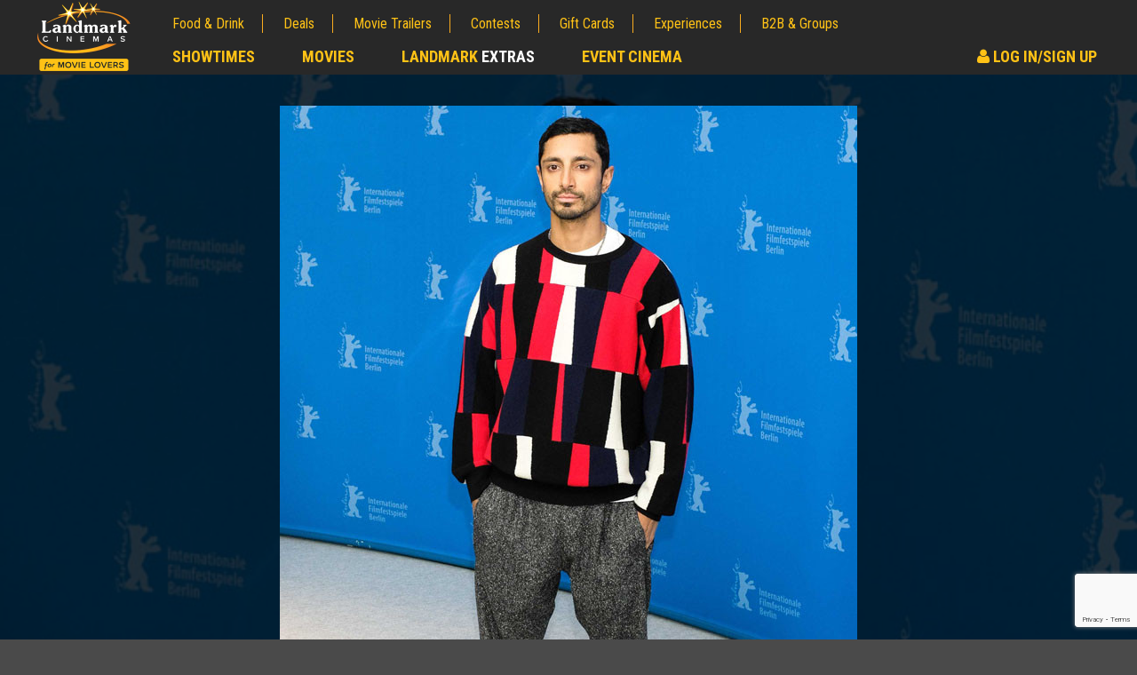

--- FILE ---
content_type: text/html; charset=utf-8
request_url: https://cms.landmarkcinemas.com/movie-news/riz-ahmed-i-love-musicals
body_size: 11886
content:
<!doctype html>
<html lang="en">
<head>
    <meta http-equiv="X-UA-Compatible" content="IE=edge">
    <meta charset="utf-8">


        <title>Riz Ahmed: I love musicals | Movie News | Landmark Cinemas </title>
        <meta property="og:title" content="Riz Ahmed: I love musicals | Movie News | Landmark Cinemas " />
    <meta name="viewport" content="width=device-width, initial-scale=1" />

    
<meta name="description" content="Riz Ahmed has realised that musical films provide an &quot;interesting way&quot; to tell a story after his work on &#39;Sound of Metal&#39; and &#39;Mowgli Mowgli&#39;." />

<meta name="robots" content="Index,Follow" />
<link rel="publisher" href="https://plus.google.com/+LandmarkcinemasCanada" />

<link rel="shortcut icon" href="/images/favicon.ico" type="image/x-icon">
<meta property="og:url" content="https://cms.landmarkcinemas.com/movie-news/riz-ahmed-i-love-musicals" />
 
<meta property="og:description" content="Riz Ahmed has realised that musical films provide an &quot;interesting way&quot; to tell a story after his work on &#39;Sound of Metal&#39; and &#39;Mowgli Mowgli&#39;." />
<meta property="og:type" content="article" />
        <link rel="canonical" href="https://www.landmarkcinemas.com/movie-news/riz-ahmed-i-love-musicals" />

    <meta name="twitter:image" content="https://cms.landmarkcinemas.com//media/405639/4a413353-9207-4f4d-b28a-8d6f64d5d5b0.jpg" />

    <meta property="og:image" content="https://cms.landmarkcinemas.com//media/405638/58ffb758-4495-4461-a1f2-46a7f6f9b0b6.jpg" />

<meta property="og:site_name" content="Landmark Cinemas" />
<meta property="fb:app_id" content="188929581502281" />

<meta name="twitter:card" content="summary" />
<meta name="twitter:site" content="@LandmarkCinemas" />
<meta name="twitter:url" content="https://cms.landmarkcinemas.com/movie-news/riz-ahmed-i-love-musicals" />
    <meta name="twitter:title" content="Riz Ahmed: I love musicals " />
    <meta name="twitter:description" content="Riz Ahmed has realised that musical films provide an &quot;interesting way&quot; to tell a story after his work on &#39;Sound of Metal&#39; and &#39;Mowgli Mowgli&#39;." />


    <link href='https://fonts.googleapis.com/css?family=Lato:400,400italic,700,700italic' rel='stylesheet' type='text/css'>
    <link href='https://fonts.googleapis.com/css?family=Roboto+Condensed:400,400italic,700,700italic' rel='stylesheet' type='text/css'>

    <link href="/bundles/styles?v=Xp4biZcXY2Cid4wqJrkh7qX2mdk0fzIawrmG3CoL9Kk1" rel="stylesheet"/>



<script type="text/javascript">

        var pc = pc || {};

        pc.api = {
            'movie': '//movieapi.landmarkcinemas.com/',
            'booking': '//bookingapi.landmarkcinemas.com/',
            'members': '//members45.api.dev.peachdigital.net/'
        };

        pc.dvfid = '120402|120407|120821|120928|120971|121039';

        pc.enableTokenisation = 'true';

        pc.circuit = '22';
        pc.currencyFormat = '$99.99';
        pc.myMoviesPartnerId = 'LANDMARK';
        pc.eventId = '150';
        pc.testMode = 'false';
        pc.gstNumber = '83273 6839 RT0001';
        pc.vistaShoutoutConcessionName = 'SHOUT OUT';
        pc.vistaTicketCreditBalanceTypeIds = '11,13';

        pc.vp = {
            api: 'A3G4H3OFJVCPVCCIUWL821VyqUx6Sp02DcMfpewgIamBXET7E',
            url: 'https://assets.secure.checkout.visa.com/checkout-widget/resources/js/integration/v1/sdk.js',
            pixel: 'https://secure.checkout.visa.com/wallet-services-web/payment/updatepaymentinfo.gif',
            currencyCode: 'CAD',
            promoCode: ''
        };

        pc.Authentication = { 'HasLogin': false };

        pc.dfp = pc.dfp || {};

        dataLayer = [];

        pc.pstMsgWhitelist = ['https://www.landmarkcinemas.com','https://userprofile-ui.landmarkcinemas.com','https://branding.landmarkcinemas.com'];

        pc.recaptcha3 = {
            siteKey: '6LcOKeIjAAAAANZj8kJXERcD0v6KRzz5zhmy5tW0'
        }
</script>

    <script>var expTypes = [{"Name":"Laser Ultra","Link":"/experiences/laser-ultra/"},{"Name":"ULTRA 2D","Link":"/experiences/laser-ultra/"},{"Name":"ULTRA 3D","Link":"/experiences/laser-ultra/"},{"Name":"IMAX 2D","Link":"/experiences/the-imax-experience/"},{"Name":"IMAX 3D","Link":"/experiences/the-imax-experience/"},{"Name":"ScreenX","Link":"/experiences/screenx/"},{"Name":"Premiere","Link":"/experiences/premiere-seats/"},{"Name":"Shout Out","Link":"/experiences/shout-out/"},{"Name":"Loungers","Link":"/experiences/loungers/"},{"Name":"LUXE 2D","Link":"/experiences/luxe-cinema/"},{"Name":"18+","Link":"/experiences/luxe-cinema/"},{"Name":"Sensory","Link":"/experiences/sensory-friendly-films/"},{"Name":"Laser Ultra","Link":"/experiences/level-up-arcade/"},{"Name":"ULTRA 2D","Link":"/experiences/level-up-arcade/"},{"Name":"ULTRA 3D","Link":"/experiences/level-up-arcade/"},{"Name":"3D","Link":"/experiences/real-d-3d/"},{"Name":"Recliner","Link":"/experiences/recliner-seats/"},{"Name":"Stroller","Link":"/experiences/park-the-stroller/"},{"Name":"EXTRA 2D","Link":"/experiences/extra/"},{"Name":"XTREME 2D","Link":"/experiences/xtreme-experience/"},{"Name":"Dolby Atmos","Link":"/experiences/dolby-atmos/"},{"Name":"None","Link":"/experiences/access-2-entertainment/"},{"Name":"DVS","Link":"/experiences/assistive-devices/"},{"Name":"CC","Link":"/experiences/assistive-devices/"}];</script>

    <script src="/bundles/headscripts?v=1UETDRyAqKwTU9WU8zcAX9todpJutProkKtv33R3S1M1"></script>

    <script async="async" src="https://www.googletagservices.com/tag/js/gpt.js"></script>

<script>
	var googletag = googletag || {};
	googletag.cmd = googletag.cmd || [];

    var pc = pc || {};

    pc.dfp = pc.dfp || {};

    pc.dfp.genre = [];
    pc.dfp.sections = '';
    pc.dfp.loc = '';
    pc.dfp.temp = '';
    pc.dfp.pid = '';
    pc.dfp.mid = '';
    pc.dfp.vid = '';

    pc.dfp.log = 'n';
    pc.dfp.gender = '';
    pc.dfp.age = '';
    pc.dfp.guid = '';

    pc.dfp.ads = {};

    pc.dfp.ads.desktop = {
        'div-gpt-ad-1476543950994-0': {
            'ad': '/62334175/728x90_p1', 
            'sizes': [[728, 90], [468, 60]]
        },
        'div-gpt-ad-1476543950994-1': {
            'ad':'/62334175/300x250_p1', 
            'sizes': [[300, 600], [250, 250], [300, 250]]
        },
        'div-gpt-ad-1476543950994-2': {
            'ad': '/62334175/300x250_p2', 
            'sizes': [[250, 250], [300, 250]],
            'includes': [
                'homepage',
                'showtimes',
                'contests',
                'contest',
                'experiences',
                'experience',
                'movie deals',
                'deal',
                'news',
                'article'
            ]
        },
        'div-gpt-ad-1476543950994-3': {
            'ad': '/62334175/300x250_p3',
            'sizes': [[250, 250], [300, 250]],
            'includes': [
                'homepage'
            ]
        },
        'div-gpt-ad-1476543950994-4': {
            'ad':'/62334175/800x250_1',
            'sizes': [820, 250]
        },
        'div-gpt-ad-1476543950994-99': {
            'ad': '/62334175/1x1_p1',
            'outOfPage': true
        }
    };

    pc.dfp.ads.mobile = {
        'div-gpt-ad-1476543950994-0': {
            'ad': '/62334175/320x50_m1',
            'sizes': [[320, 50], [300, 100]]
        },
        'div-gpt-ad-1476543950994-1': {
            'ad': '/62334175/300x250_m1',
            'sizes': [[300, 100], [300, 250]]
        },
        'div-gpt-ad-1476543950994-2': {
            'ad': '/62334175/300x250_m2',
            'sizes': [[300, 100], [300, 250]],
            'includes': [
                'homepage',
                'showtimes',
                'contests',
                'contest',
                'experiences',
                'experience',
                'movie deals',
                'deal',
                'news'
            ]
        },
        'div-gpt-ad-1476543950994-3': {
            'ad': '/62334175/300x250_m3',
            'sizes': [[300, 100], [300, 250]],
            'includes': [
                'homepage'
            ]
        },
        'div-gpt-ad-1476543950994-4': {
            'ad': '/62334175/800x250_1',
            'sizes': [820, 250]
        },
        'div-gpt-ad-1476543950994-99': {
            'ad': '/62334175/1x1_mp1',
            'outOfPage': true
        }
    };
</script>

      <script>pc.dfp.sections = '';</script>
        <script>
                if (typeof docCookies !== 'undefined')
                {
                    function toTitleCase(str) 
                    {
                        return str.replace(/\w\S*/g, function(txt)
                        {
                            return txt.charAt(0).toUpperCase() + txt.substr(1).toLowerCase();
                        });
                    }

                    var temp = decodeURIComponent(docCookies.getItem('LMC_TheatreName') || ''),
                        tempSplit = temp.split('/'),
                        thisTheatre = tempSplit[tempSplit.length - 1];

                    var newTheatre = thisTheatre.replace(/\-/g, ' ');
                    newTheatre = toTitleCase(newTheatre);

                    // check we have stored cinema
                    if (newTheatre !== '')
                    {
                        // change location
                        pc.dfp.loc = newTheatre;
                    }
                }
        </script>
         <script>pc.dfp.temp = 'news';</script>
             <script>pc.dfp.pid = '523197';</script>



    <script type="text/javascript" src="https://www.googleadservices.com/pagead/conversion_async.js" charset="utf-8"></script>

    <script src="https://www.google.com/recaptcha/api.js?render=6LcOKeIjAAAAANZj8kJXERcD0v6KRzz5zhmy5tW0"></script>
</head>
<body>
    <input type="hidden" id="AntiForgeryToken" name="AntiForgeryToken" value="beb5v546UBxqwnQDI9ojjzaHEaP_T-VUebCVOsaoyMDFj8QIdfMPHcU_lE2IQkHKiH0QHtExO9Vq3X1jAQwCYmEocHRSxDV6sCG-lMIP5WM1:JXIJwMzbdykCsumrHeayngcKdyL1B-6oCUadvayzXCKng6g4F0icG_JSCHQVjy3uCFipcwfWAhNVpeWngyUND2FVI0N_1OO3RKNpfj7PINw1">
    <script>(function(w,d,s,l,i){w[l]=w[l]||[];w[l].push({'gtm.start':
new Date().getTime(),event:'gtm.js'});var f=d.getElementsByTagName(s)[0],
j=d.createElement(s),dl=l!='dataLayer'?'&l='+l:'';j.async=true;j.src=
'https://www.googletagmanager.com/gtm.js?id='+i+dl;f.parentNode.insertBefore(j,f);
})(window,document,'script','dataLayer','GTM-KTGL7S');</script>
    <noscript><iframe src="https://www.googletagmanager.com/ns.html?id=GTM-KTGL7S"
height="0" width="0" style="display:none;visibility:hidden"></iframe></noscript>
    <script async src="https://www.googletagmanager.com/gtag/js?id=G-7M6ER5F56DsF"></script>
<script>
    window.dataLayer = window.dataLayer || [];
    function gtag() { dataLayer.push(arguments); }
    gtag('js', new Date());
    gtag('config', 'G-7M6ER5F56D');
</script>

    <a href="#main" class="skipLink">skip to content</a>

    <div id="pageTop"></div>

    <div id="fb-root"></div>

    <div id="close-modal"></div>

    <div class="se-pre-condre"></div>

    <!-- /62334175/728x90_p1 -->
    <!-- /62334175/320x50_m1 -->
    <div id="div-gpt-ad-1476543950994-0" class="lb dfp-place"></div>

<script>
    function jwplayerPause() {
        if (typeof jwplayer !== 'undefined') {
            jwplayer().pause();
        }
    }
</script>

<header>
    <nav class="contain">
        <a href="/">
            <img src="https://www.landmarkcinemas.com/media/428363/landmark-cinemas.png" alt="Landmark Cinemas Logo" class="brand" width="116" height="72" data-logo-nav-link>
        </a>
        <a class="ddtoggle" href="#" title="navigation menu"><span class="icon-bar"></span><span class="icon-bar"></span><span class="icon-bar"></span></a>
        <div class="newnav">
            <ul class="mobnav">
                <li class="primary"><a href="/showtimes/" title="Check Local Showtimes" data-showtimes-nav>Showtimes</a></li>
                <li class="primary"><a href="/now-playing/" title="Movies Now Playing">Movies</a></li>
                <li class="primary"><a href="/extras/" title="Landmark Extras">Landmark <span class="hextras">Extras</span></a></li>
                <li class="primary"><a href="/event-cinema/" title="Event Cinema">Event Cinema</a></li>
                    <!-- Logout Button -->
                        <li class="primary hextralink">
                            <a href="/my-account/" title="Sign In to your Landmark Cinemas Account" onclick="jwplayerPause()"><em class="fa fa-user" aria-hidden="true"></em> Log In/Sign Up</a>
                        </li>
                <li><a href="/food-drink/" title="Food & Drink">Food & Drink</a></li>
                <li><a href="/movie-deals/" title="Browse Movie Deals">Deals</a></li>
                <li><a href="/movie-trailers/" title="Watch Movie Trailers">Movie Trailers</a></li>
                <li><a href="/contests/" title="Movie Contests">Contests</a></li>
                <li><a href="/gift-cards/" title="Buy Gift Cards">Gift Cards</a></li>
                <li><a href="/experiences/" title="Movie Experiences and PLF">Experiences</a></li>
                <li><a href="/advertising-corporate-sales/" title="B2B & Groups Corporate Sales">B2B & Groups</a></li>
            </ul>
            <ul class="deskprimary">
                <li><a href="/showtimes/" title="Check Local Showtimes" data-showtimes-nav>Showtimes</a></li>
                <li><a href="/now-playing/" title="Browse Movies Now Playing">Movies</a></li>
                <li><a href="/extras/" title="Landmark Extras">Landmark <span class="hextras">Extras</span></a></li>
                <li><a href="/event-cinema/" title="Event Cinema">Event Cinema</a></li>
                    <!-- Logout Button -->
                        <li class="hsignin">
                            <a href="/my-account/" title="Sign In to your Landmark Cinemas Account" onclick="jwplayerPause()"><em class="fa fa-user" aria-hidden="true"></em> Log In/Sign Up</a>
                        </li>
            </ul>
            <div class="clear"></div>
            <!-- Loyalty Overlay -->
        </div>
    </nav>
</header>
    

  <div id="newshero" style="background-image:url(/media/405638/58ffb758-4495-4461-a1f2-46a7f6f9b0b6.jpg)">
    <div class="inhero">
      <img src="/media/405638/58ffb758-4495-4461-a1f2-46a7f6f9b0b6.jpg" width="650" height="650" alt="Riz Ahmed: I love musicals">
    </div>
  </div>      

<main id="main" class="main" data-dfp-page="article">
  <div class="contain">
    <div class="content">
      <section>
        <div class="wideitem">
          <article>
              <h1>Riz Ahmed: I love musicals</h1>

            <div class="addthis_sharing_toolbox share"></div>
            <div class="clearfix"></div>

              <div class="gencont">
                <p>Riz Ahmed finds musical an "interesting way" to tell a story.
</p><p>The 38-year-old star has featured in music-based movies 'Sound of Metal' and 'Mowgli Mowgli' and realised that they are a unique way of telling a story to the audience.
</p><p>Riz said: "Something I hadn't realised before, but having done these two films, I think that there's a tremendous opportunity, storytelling wise, in musicals, to move the story forward at a different pace, a different register, and different depth of emotion. It also allows you to step outside of the story and its structure."
</p><p>The 'Rogue One' star revealed that he would consider doing a musical flick that required him to sing even though he would be "totally out of his depth".
</p><p>He said: "I'm always open to trying things out. What I haven't done yet is a musical where I'm singing. I would feel totally out of my depth with that, so maybe that's the next thing I should seek out."
</p><p>'Sound of Metal' stars Riz as Ruben Stone – a drummer and one half of metal duo Blackgammon with singer Lou (Olivia Cooke). Ruben is forced to stop performing when he begins to lose his hearing and is supported by Joe (Paul Raci). Ahmed enjoyed the "different worlds" used in the movie by director Darius Marder.
</p><p>He told Collider: "It's a film that takes place in almost three different worlds, and yet it's grounded and rooted in such a consistency of intention and aesthetic.
</p><p>"You've got the world of the band with Lou and Ruben, you've got the deaf community with Joe and then suddenly you're in Paris, with a character that looks completely different than the one you started with, at least visually.
</p><p>"You're in a totally different place, emotionally, and yet, it just felt so rooted, in terms of sound design and the way it was shot."</p>
              </div>

            <div class="clearfix"></div>
          </article>
        </div>
      </section>
      




    </div>
      <div class="sidebar">


<!-- /62334175/300x250_p1 -->
<!-- /62334175/300x250_m1 -->
<div id="div-gpt-ad-1476543950994-1" class="bb dfp-place"></div>    <div class="widpromo">
        <h2 class="h3 purple"><a href="/movie-news">Movie News</a></h2>
        <ul class="newswidget">
                <li>
          <a href="/movie-news/sir-peter-jackson-would-hesitate-to-make-lord-of-the-rings-now/" title="Sir Peter Jackson would ‘hesitate’ to make Lord of the Rings now">
                        <div class="newsthumb">
                <img src="/media/428532/5b05f04d-3d9d-4d49-b9e7-9db6d20c254e.jpg" alt="Sir Peter Jackson would ‘hesitate’ to make Lord of the Rings now" />
                        </div>
                        <div class="newstext"><span class="trimtext45">Sir Peter Jackson would ‘hesitate’ to make Lord of the Rings now</span></div>
                        <div class="clearfix"></div>
                    </a>
                </li>
                <li>
          <a href="/movie-news/jon-bernthal-teases-high-octane-punisher-in-spider-man-brand-new-day/" title="Jon Bernthal teases ‘high octane’ Punisher in Spider-Man: Brand New Day">
                        <div class="newsthumb">
                <img src="/media/428534/97cb92cb-8a2e-4dc4-9606-8f3562a0c1c5.jpg" alt="Jon Bernthal teases ‘high octane’ Punisher in Spider-Man: Brand New Day" />
                        </div>
                        <div class="newstext"><span class="trimtext45">Jon Bernthal teases ‘high octane’ Punisher in Spider-Man: Brand New Day</span></div>
                        <div class="clearfix"></div>
                    </a>
                </li>
                <li>
          <a href="/movie-news/tyler-the-creator-pushed-it-in-heated-moment-with-timothee-chalamet/" title="Tyler, the Creator &#39;pushed it&#39; in heated moment with Timothee Chalamet">
                        <div class="newsthumb">
                <img src="/media/428528/de1221da-30d5-4c7d-ad48-a897c0e1f5ac.jpg" alt="Tyler, the Creator &#39;pushed it&#39; in heated moment with Timothee Chalamet" />
                        </div>
                        <div class="newstext"><span class="trimtext45">Tyler, the Creator &#39;pushed it&#39; in heated moment with Timothee Chalamet</span></div>
                        <div class="clearfix"></div>
                    </a>
                </li>
                <li>
          <a href="/movie-news/the-lion-king-co-director-roger-allers-dead-at-76/" title="The Lion King co-director Roger Allers dead at 76">
                        <div class="newsthumb">
                <img src="/media/428530/39cb02f0-0688-47fe-95f5-74ddc2d68dd4.jpg" alt="The Lion King co-director Roger Allers dead at 76" />
                        </div>
                        <div class="newstext"><span class="trimtext45">The Lion King co-director Roger Allers dead at 76</span></div>
                        <div class="clearfix"></div>
                    </a>
                </li>
                <li>
          <a href="/movie-news/matt-damon-spills-netflix-demands-plot-repeats-for-distracted-viewers/" title="Matt Damon spills Netflix demands plot repeats for distracted viewers">
                        <div class="newsthumb">
                <img src="/media/428525/b6f3d4fb-b302-48ff-b2f9-26317c3bc527.jpg" alt="Matt Damon spills Netflix demands plot repeats for distracted viewers" />
                        </div>
                        <div class="newstext"><span class="trimtext45">Matt Damon spills Netflix demands plot repeats for distracted viewers</span></div>
                        <div class="clearfix"></div>
                    </a>
                </li>
        </ul>
        <div class="clearfix"></div>
    </div>
    <div class="widpromo">
		<h2 class="h3"><a href="/movie-deals" title="Great Movie Deals">Movie Deals</a></h2>
        <div class="widslide">
                <div class="promocontainer">
					<a href="/movie-deals/movie-twosome-wednesday/" title="Movie Twosome - Wednesday">
                            <img src="/media/426127/mkt25114-520x300-thumbnail-movietwosome.jpg" alt="Movie Twosome - Wednesday" />
                    </a>
                    <div class="promoitem">
                        <div class="promoitemHeading">Movie Twosome - Wednesday</div>
                        <p>Wednesdays are made for Movie Twosomes!</p>
                        <a href="/movie-deals/movie-twosome-wednesday/" class="ctap" aria-label="Click for details - Movie Twosome - Wednesday">Click For Details</a>
                    </div>
                    <div class="clearfix"></div>
                </div>
                <div class="promocontainer">
					<a href="/movie-deals/kids-day-sunday/" title="Kid&#39;s Day - Sunday">
                            <img src="/media/426125/mkt25114-520x300-thumbnail-kidsday.jpg" alt="Kid&#39;s Day - Sunday" />
                    </a>
                    <div class="promoitem">
                        <div class="promoitemHeading">Kid&#39;s Day - Sunday</div>
                        <p>Defeat boring Sundays</p>
                        <a href="/movie-deals/kids-day-sunday/" class="ctap" aria-label="Click for details - Kid&#39;s Day - Sunday">Click For Details</a>
                    </div>
                    <div class="clearfix"></div>
                </div>
                <div class="promocontainer">
					<a href="/movie-deals/morning-movies/" title="Morning Movies">
                            <img src="/media/426126/mkt25114-520x300-thumbnail-morningmovies.jpg" alt="Morning Movies" />
                    </a>
                    <div class="promoitem">
                        <div class="promoitemHeading">Morning Movies</div>
                        <p>The best reason to get up in the morning!</p>
                        <a href="/movie-deals/morning-movies/" class="ctap" aria-label="Click for details - Morning Movies">Click For Details</a>
                    </div>
                    <div class="clearfix"></div>
                </div>
                <div class="promocontainer">
					<a href="/movie-deals/seniors-day/" title="Senior&#39;s Day - Monday">
                            <img src="/media/426129/mkt25114-520x300-thumbnail-seniorsday.jpg" alt="Senior&#39;s Day - Monday" />
                    </a>
                    <div class="promoitem">
                        <div class="promoitemHeading">Senior&#39;s Day - Monday</div>
                        <p>Get more of the movies you love every Monday for less</p>
                        <a href="/movie-deals/seniors-day/" class="ctap" aria-label="Click for details - Senior&#39;s Day - Monday">Click For Details</a>
                    </div>
                    <div class="clearfix"></div>
                </div>
                <div class="promocontainer">
					<a href="/movie-deals/merchandise/" title="Movie Merch">
                            <img src="/media/415972/its23014-520x300-thumbnail-moviemerch.jpg" alt="Movie Merch" />
                    </a>
                    <div class="promoitem">
                        <div class="promoitemHeading">Movie Merch</div>
                        <p>Collect &#39;em all!</p>
                        <a href="/movie-deals/merchandise/" class="ctap" aria-label="Click for details - Movie Merch">Click For Details</a>
                    </div>
                    <div class="clearfix"></div>
                </div>
        </div>
    </div>
<!-- /62334175/300x250_p2 -->
<!-- /62334175/300x250_m2 -->
<div id="div-gpt-ad-1476543950994-2" class="bb dfp-place"></div>    <div class="widpromo">
        <h2 class="h3 blue">Hot New Trailers</h2>
        <ul class="trailerlist">
                <li>
					<a href="/movie-trailers/avengers-doomsday-official-teaser-4/" title="watch the Avengers: Doomsday Official Teaser #4">
                            <img src="/media/428473/doomsday4-1280x720-webtemplate.jpg" alt="watch Avengers: Doomsday Official Teaser #4">
                        <span>Avengers: Doomsday Official Teaser #4</span>
                    </a>
                </li>
                <li>
					<a href="/movie-trailers/the-bride-official-trailer/" title="watch the THE BRIDE! Official Trailer">
                            <img src="/media/428513/bride-1280x720-webtemplate.jpg" alt="watch THE BRIDE! Official Trailer">
                        <span>THE BRIDE! Official Trailer</span>
                    </a>
                </li>
                <li>
					<a href="/movie-trailers/the-hunger-games-sunrise-on-the-reaping-official-teaser-trailer/" title="watch the The Hunger Games Sunrise on the Reaping Official Teaser Trailer">
                            <img src="/media/427898/thehungergamessunrise-onthereapingofficial-teaser.jpg" alt="watch The Hunger Games Sunrise on the Reaping Official Teaser Trailer">
                        <span>The Hunger Games Sunrise on the Reaping Official Teaser Trailer</span>
                    </a>
                </li>
                <li>
					<a href="/movie-trailers/lee-cronins-the-mummy-official-teaser/" title="watch the Lee Cronin&#39;s The Mummy | Official Teaser">
                            <img src="/media/428459/hq720.jpg" alt="watch Lee Cronin&#39;s The Mummy | Official Teaser">
                        <span>Lee Cronin&#39;s The Mummy | Official Teaser</span>
                    </a>
                </li>
        </ul>
    </div>
      </div>
    <div class="clearfix"></div>
  </div>
  <div class="contain">

  </div>
</main>



<footer>
    <div class="foottop contain">
        <a href="#pageTop" class="scrollToTop" title="Scroll to the top of the page"><em class="fa fa-arrow-up" aria-hidden="true"></em></a>
        <ul class="footlinks">
                    <li><a href="/now-playing/" target="_self">Now Playing Movies</a></li>
                    <li><a href="/showtimes/" target="_self">Movie Tickets</a></li>
                    <li><a href="https://landmarkextras.com/" target="_blank">Landmark EXTRAS</a></li>
                    <li><a href="/gift-cards/" target="_self">Gift Cards</a></li>
                    <li><a href="/e-news/" target="_self">E-News</a></li>
                    <li><a href="/movie-lovers-care/" target="_self">Movie Lovers Care</a></li>
                    <li><a href="/feedback/" target="_self">Feedback</a></li>
                    <li><a href="https://www.landmarkcinemas.com/media/427960/its25125-nutritional-info-85x11-chart-portrait.pdf" target="_self">Nutritional Information</a></li>
        </ul>
        <ul class="footlinks">
                    <li><a href="/advertising-corporate-sales/advertising/" target="_self">Advertising</a></li>
                    <li><a href="/advertising-corporate-sales/" target="_self">Bulk Movie Tickets</a></li>
                    <li><a href="/advertising-corporate-sales/private-group-screenings/" target="_self">Private &amp; Group Screenings</a></li>
                    <li><a href="/advertising-corporate-sales/educational-screenings-events/" target="_self">Educational Screening/Events</a></li>
                    <li><a href="/advertising-corporate-sales/theatre-rentals-corporate-meetings/" target="_self">Theatre Rentals &amp; Meetings</a></li>
                    <li><a href="https://birthdays.landmarkcinemas.com/" target="_blank">Birthday Parties</a></li>
                    <li><a href="http://theatreagencies.com/" target="_blank">Theatre Agencies</a></li>
                    <li><a href="/media-hub/" target="_self">Media Hub</a></li>
        </ul>
        <ul class="footlinks">
                    <li><a href="/about/" target="_self">About Us</a></li>
                    <li><a href="/contact-us/" target="_self">Contact Us</a></li>
                    <li><a href="/faq/" target="_self">FAQs</a></li>
                    <li><a href="/ticket-refund/" target="_self">Ticket Refunds</a></li>
                    <li><a href="/careers/" target="_self">Careers</a></li>
                    <li><a href="/accessibility-policy/" target="_self">Accessibility Policy</a></li>
                    <li><a href="/supplier-code-of-conduct/" target="_self">Supplier Code of Conduct</a></li>
                    <li><a href="/film-ratings/" target="_self">Film Ratings</a></li>
        </ul>
        <div class="clearfix"></div>
    </div>
    <div class="clearfix"></div>
    <div class="footend">
        &copy; 2026 Landmark Cinemas Canada LP <br><a href="/privacy-policy/">Privacy Policy</a> | <a href="/cookie-policy/">Cookie Policy</a> | <a href="?cmpscreen">Privacy settings</a> | <a href="/terms/">Terms of Use</a>
    </div>
</footer>

<div id="seatmap-overlay" style="display: none;">
    <div>
        <div class="popup-booking-title" data-book-seats-title-popup></div>
        <div class="popup-booking-title dn" data-book-shoutouts-popup></div>
        <div class="popup-booking-title" data-book-shoutouts-available-popup><p class="shoutout-messaging dn" data-book-shoutout-notavailable="" style="text-align: center;"><strong>You are within 24HRS of the selected showtime, Shout Out is not available for purchase.</strong></p></div>
        <div class="popup-booking-auditorium-info" data-book-seats-auditorium-info-popup></div>

        <div class="book-seats" data-book-seats-popup>
            <div class="book-seats-container" data-book-seats-container-popup>
                <div class="textCentro" data-book-seats-screen-popup>
                    <?xml version="1.0" encoding="UTF-8"?>
<svg xmlns="http://www.w3.org/2000/svg" xmlns:xlink="http://www.w3.org/1999/xlink" version="1.1" viewBox="0 0 550 80">
  <defs>
    <style>
      .cls-1 {
        
      }

      .cls-2 {
        fill: #fff;
      }
    </style>
    <linearGradient x1="275" y1="78.1" x2="275" y2=".3" gradientUnits="userSpaceOnUse">
      <stop offset="0" stop-color="#555a68"/>
      <stop offset=".2" stop-color="#4b505d"/>
      <stop offset=".7" stop-color="#363b46"/>
      <stop offset="1" stop-color="#2f343e"/>
    </linearGradient>
  </defs>
  <!-- Generator: Adobe Illustrator 28.7.1, SVG Export Plug-In . SVG Version: 1.2.0 Build 142)  -->
  <g>
    <g id="Layer_1">
      <g>
        <path class="cls-1" d="M524.1,78.1c-166-11.4-332.3-11.4-498.2,0C17.3,55.6,8.6,33.2,0,10.7c183.2-13.9,366.8-13.9,550,0-8.6,22.5-17.3,44.9-25.9,67.4Z"/>
        <g>
          <path class="cls-2" d="M223.8,47.6c-1.8,0-3.5-.3-5-1-1.5-.7-2.7-1.7-3.6-3-.4-.5-.2-.9.4-1.2,0,0,.1,0,.2-.1.2-.1.5-.1.7,0,.2,0,.4.3.7.6.7.9,1.7,1.6,2.8,2.1,1.1.5,2.3.7,3.7.7,1.6,0,2.9-.4,3.8-1.1.9-.7,1.4-1.7,1.3-2.8,0-.6-.2-1.2-.6-1.6-.3-.5-.8-.8-1.3-1.1-.5-.3-1.1-.5-1.8-.7-.7-.2-1.4-.4-2.1-.5-.7-.2-1.5-.3-2.2-.5-.7-.2-1.5-.4-2.1-.7-.7-.3-1.3-.6-1.8-1-.5-.4-1-.9-1.4-1.6-.4-.7-.6-1.4-.7-2.3-.1-1.7.4-3.2,1.7-4.3,1.3-1.1,2.9-1.7,5-1.8,1.7,0,3.3.3,4.7,1,1.4.7,2.5,1.6,3.3,2.8.4.6.3,1-.4,1.3-.1,0-.2,0-.3.1-.2,0-.5,0-.7,0-.2,0-.4-.3-.7-.6-1.4-1.7-3.3-2.5-5.7-2.4-1.5,0-2.7.4-3.5,1.1-.9.7-1.3,1.6-1.2,2.7,0,.7.3,1.2.6,1.7.3.5.8.8,1.3,1.1.5.3,1.1.5,1.8.7.7.2,1.4.3,2.1.5.7.1,1.5.3,2.2.5.7.2,1.5.4,2.1.7.7.3,1.3.6,1.8,1,.5.4,1,.9,1.3,1.6.3.7.5,1.4.6,2.3.1,1.8-.5,3.2-1.8,4.3-1.3,1.1-3.1,1.7-5.3,1.7Z"/>
          <path class="cls-2" d="M245.3,47.4c-1,0-1.9-.1-2.9-.3-.9-.2-1.8-.6-2.6-1.2-.8-.6-1.6-1.2-2.2-2.1-.6-.8-1.2-1.8-1.6-3.1-.4-1.2-.7-2.6-.8-4.1,0-1.5,0-2.8.3-4.1.3-1.3.7-2.3,1.3-3.2.6-.9,1.3-1.6,2.1-2.2.8-.6,1.7-1.1,2.6-1.4.9-.3,1.9-.4,2.9-.5.9,0,1.8,0,2.6.3.9.2,1.7.6,2.5,1,.8.5,1.6,1.1,2.2,1.9.7.8,1.2,1.8,1.6,2.8.1.3.1.6,0,.9-.1.2-.4.4-.7.5-.1,0-.2,0-.3,0-.3,0-.5,0-.7,0-.2-.1-.4-.3-.5-.7-.6-1.5-1.5-2.6-2.7-3.3-1.1-.8-2.5-1.1-4-1.1-2.2,0-4,.9-5.2,2.5-1.3,1.6-1.8,3.8-1.7,6.5.1,2.7.9,4.8,2.3,6.3,1.4,1.5,3.2,2.3,5.4,2.2,1.5,0,2.8-.4,3.8-1.2,1.1-.8,1.8-1.9,2.4-3.4.2-.6.6-.9,1.2-.7.1,0,.2,0,.3,0,.3,0,.6.2.7.5.1.3.1.6,0,1.1-.3,1-.8,1.9-1.4,2.7-.6.8-1.3,1.4-2,1.8-.7.4-1.5.8-2.3,1-.8.2-1.6.3-2.5.3Z"/>
          <path class="cls-2" d="M274.1,45.7c.3.4.3.7.2.9-.1.2-.4.3-.9.3-.2,0-.3,0-.5,0-.5,0-.9-.2-1.2-.6-2-2.8-3-4.2-4.9-6.9-.3,0-.8,0-1.5,0-1.4,0-2.1,0-3.4,0,0,2.6,0,3.9.1,6.5,0,.7-.3,1-1,1-.1,0-.2,0-.3,0-.7,0-1-.3-1-1-.2-7.8-.3-11.6-.4-19.4,0-.7.3-1.1,1-1.1,2,0,2.9,0,4.9,0,1.6,0,3,.1,4.2.3,1.1.2,2.1.6,2.9,1.2.8.5,1.4,1.3,1.8,2.2.4.9.6,2,.6,3.3,0,1.9-.4,3.4-1.3,4.4-.9,1-2.2,1.8-4,2.1,1.9,2.7,2.9,4,4.8,6.7ZM265.2,37.3c1,0,1.8,0,2.5-.1.7,0,1.3-.2,1.9-.4.6-.2,1.1-.5,1.5-.8.4-.4.7-.8.9-1.4.2-.6.3-1.2.3-2,0-.8-.1-1.5-.3-2.1-.2-.6-.5-1-.9-1.4-.4-.4-.9-.6-1.5-.9-.6-.2-1.3-.4-2-.4-.7,0-1.5-.1-2.5-.1-1.4,0-2.1,0-3.5,0,0,3.9.1,5.8.2,9.6,1.4,0,2.1,0,3.5,0Z"/>
          <path class="cls-2" d="M281.4,46.9c-.7,0-1-.3-1-1,0-7.8,0-11.6.2-19.4,0-.7.3-1.1,1-1.1,4.6,0,6.9,0,11.5,0,.7,0,1,.4,1,1.1,0,0,0,.1,0,.2,0,.7-.4,1.1-1,1-4.1,0-6.1,0-10.1,0,0,2.9,0,4.4,0,7.4,3.8,0,5.7,0,9.5,0,.7,0,1,.3,1,1,0,0,0,0,0,.1,0,.7-.4,1-1,1-3.8,0-5.7,0-9.5,0,0,3,0,4.5,0,7.5,4,0,5.9,0,9.9,0,.7,0,1,.3,1,1,0,0,0,0,0,.2,0,.7-.4,1-1,1-4.5,0-6.7,0-11.1,0Z"/>
          <path class="cls-2" d="M300.2,47c-.7,0-1-.3-1-1,.3-7.8.4-11.6.7-19.4,0-.7.4-1.1,1.1-1.1,4.6,0,6.9,0,11.5.1.7,0,1,.4.9,1.1,0,0,0,.1,0,.2,0,.7-.4,1.1-1.1,1-4.1,0-6.1,0-10.1,0-.1,2.9-.2,4.4-.3,7.3,3.8,0,5.7,0,9.5,0,.7,0,1,.4.9,1,0,0,0,0,0,.1,0,.7-.4,1-1,1-3.8,0-5.7,0-9.5,0-.1,3-.2,4.5-.3,7.5,4,0,5.9,0,9.9,0,.7,0,1,.3.9,1,0,0,0,0,0,.2,0,.7-.4,1-1,1-4.5,0-6.7,0-11.1,0Z"/>
          <path class="cls-2" d="M319,47.2c-.7,0-1-.3-.9-1,.5-7.8.7-11.6,1.2-19.4,0-.7.4-1.1,1.1-1,.3,0,.4,0,.7,0,.5,0,.9.2,1.2.7,4.2,7,6.3,10.5,10.5,17.4.6-6.7.8-10.1,1.4-16.9,0-.7.4-1.1,1.1-1,.1,0,.2,0,.3,0,.7,0,1,.4.9,1.1-.7,7.8-1,11.6-1.7,19.4,0,.7-.4,1-1.1,1-.2,0-.3,0-.6,0-.5,0-.9-.2-1.1-.7-4.2-7-6.3-10.4-10.5-17.4-.4,6.7-.7,10.1-1.1,16.9,0,.7-.4,1-1,1-.1,0-.2,0-.3,0Z"/>
        </g>
      </g>
    </g>
  </g>
</svg>
                </div>
                <div class="book-seats-labels" data-book-seats-labels-popup></div>
                <div class="book-seats-theatre" data-book-seats-theatre-popup></div>
            </div>

        </div>
        <div>
            <ul class="book-key">
                <li>
                    <div class="book-seats-seat-0"></div>
                    <div class="book-key-text">Available</div>
                </li>
                <li>
                    <div class="book-seats-seat-0" data-book-seats-status="1"></div>
                    <div class="book-key-text">Unavailable</div>
                </li>
                <li class="dn" data-recliner-key>
                    <div class="book-seats-seat-0"></div>
                    <div class="book-key-text">Recliner seat</div>
                </li>
                <li class="dn" data-premiere-key>
                    <div class="book-seats-seat-premiere"></div>
                    <div class="book-key-text">Premiere seat</div>
                </li>
                <li class="dn" data-regular-key>
                    <div class="book-seats-seat-regular"></div>
                    <div class="book-key-text">Regular seat</div>
                </li>
                <li class="dn" data-lounger-key>
                    <div class="book-seats-seat-lounger"></div>
                    <div class="book-key-text">Lounger seat</div>
                </li>
                <li>
                    <div class="book-seats-seat-4"></div>
                    <div class="book-key-text">Wheelchair accessible</div>
                </li>
                <li>
                    <div class="book-seats-seat-c-4"></div>
                    <div class="book-key-text">Companion</div>
                </li>
            </ul>

        </div>
        <div class="popup-btn-holder">
            <a class="tix" data-booking-url-popup>Book Your Tickets Now</a>
            <a class="tix" href="#close-modal" rel="modal:close" data-booking-close-button onclick="gtag('event', 'Close', { 'event_category': 'SeatPreview' }); return false;">Close</a>
            <a class="tix dn back" data-booking-back-button>Back to showtimes</a>
        </div>
    </div>
</div>

<div id="seatmap-overlay-error" style="display: none;">
    <div class="otp">
        <p>Sorry, we are unable to retrieve this sessions seating data, please try again later.</p>
    </div>
</div>

<div id="seatmap-overlay-disabled" style="display: none;">
    <div class="otp">
        <p>The preview of available seats feature is currently disabled.</p>
    </div>
</div>
<div id="showtimeInterrupt" style="display:none;" class="otp">
    <p>As of July 14, you may refund your tickets, including booking fee if applicable, at <a class="link" href="https://www.landmarkcinemas.com/" target="_blank">landmarkcinemas.com</a>.<br/>
    Refunds will be issued to a Landmark Cinemas Gift Card. For more information regarding Ticket Refunds <a class="link" href="https://www.landmarkcinemas.com/refunds" target="_blank">click here</a>
</p>
    <a rel="modal:close" href="#close-modal" class="ctap">CONFIRM</a>
    <a href="#close-modal" rel="modal:close" class="close-modal">Close</a>
</div>
<script type="text/x-mustache-template" id="templateBookSeatsPopup">
    {{#Area}}
    <table class="book-seats-area {{#pIsReclinerArea}}book-seats-area-recliner{{/pIsReclinerArea}}{{#pIsIMax}} book-seats-area-imax{{/pIsIMax}}{{#pIsLoungers}} book-seats-area-loungers{{/pIsLoungers}}{{#pIsRegular}} book-seats-area-regular{{/pIsRegular}}" cellpadding="0" cellspacing="0" style="width:{{Width}}%;height:{{pHeight}};top:{{pBottom}};right:{{pRight}};" {{#pNoSeatsToAllocate}} data-seats-noseatstoallocate="{{pNoSeatsToAllocate}}" {{/pNoSeatsToAllocate}}>
        {{#pRowsArray}}
        <tr>
            {{#pSeatsArray}}
            {{#Type}}
            <td data-book-seat-cell data-book-seats-status="{{Status}}" class="{{#isMidSeatSofa}}mid-seat-sofa{{/isMidSeatSofa}}{{#isRightSeatSofa}} right-seat-sofa{{/isRightSeatSofa}}">
                {{#pNoSeatsToAllocate}}
                <div class="book-seats-seat-{{pType}}" data-book-seats-seatid="{{AreaCategoryCode}}|{{AreaId}}|{{Row}}|{{Column}}" data-book-seats-seatname="{{SeatName}}" data-book-seats-status="{{Status}}" data-book-seats-row="{{PhysicalName}}"></div>
                {{/pNoSeatsToAllocate}}
                {{^pNoSeatsToAllocate}}
                {{#isAvailable}}
                <button class="book-seats-seat-{{pType}}" data-book-seats-seatid="{{AreaCategoryCode}}|{{AreaId}}|{{Row}}|{{Column}}" data-book-seats-seatname="{{SeatName}}" data-book-seats-status="{{Status}}" data-book-seats-row="{{PhysicalName}}"></button>
                {{/isAvailable}}
                {{^isAvailable}}
                <div class="book-seats-seat-{{pType}}" data-book-seats-seatid="{{AreaCategoryCode}}|{{AreaId}}|{{Row}}|{{Column}}" data-book-seats-seatname="{{SeatName}}" data-book-seats-status="{{Status}}" data-book-seats-row="{{PhysicalName}}"></div>
                {{/isAvailable}}
                {{/pNoSeatsToAllocate}}
            </td>
            {{/Type}}
            {{^Type}}
            <td data-book-seat-spacer><div class="book-seats-spacer"></div></td>
            {{/Type}}
            {{/pSeatsArray}}
        </tr>
        {{/pRowsArray}}
    </table>
    {{/Area}}
</script>

<script type="text/x-mustache-templates" id="templateBookSeatsLabelsPopup">
    {{#Area}}
    <table class="book-seats-label" cellpadding="0" cellspacing="0" style="height:{{pHeight}};top:{{pBottom}};">
        {{#pLabelArray}}
        <tr>
            <td>{{.}}</td>
        </tr>
        {{/pLabelArray}}
    </table>
    {{/Area}}
</script>

<div class="dn" id="wc-seat-icon">
    <?xml version="1.0" encoding="UTF-8"?>
<svg xmlns="http://www.w3.org/2000/svg" version="1.1" viewBox="0 0 100 100">
  <defs>
    <style>
	  .wc-icon-circle {
        fill: #086db5;
      }
	  
      .cls-2 {
        fill: #fff;
        stroke: #fff;
        stroke-width: .6px;
      }    
    </style>
  </defs>
  <!-- Generator: Adobe Illustrator 28.7.1, SVG Export Plug-In . SVG Version: 1.2.0 Build 142)  -->
  <g>
    <g id="Regular">
      <g>
        <circle class="wc-icon-circle" cx="50" cy="51" r="47"/>
        <g>
          <path class="cls-2" d="M63.5,58.3c-1,8.2-8.5,14.4-17.2,13.1-6.4-.9-11.7-6.1-12.7-12.5-.9-5.6,1.4-10.8,5.3-14.1v-6.3c-7.3,3.9-12,12.2-10.5,21.4,1.4,8.7,8.6,15.6,17.3,16.8,9.7,1.3,18.3-4.3,21.7-12.5l-3.9-5.8Z"/>
          <path class="cls-2" d="M82.6,62l-4.2,2.9-10.8-18.1h-20.7c0,.1,0-4.2,0-4.2h11v-4.6h-11v-10.7c2.9-1.1,4.8-4,4.3-7.4-.4-2.8-2.7-5.2-5.5-5.7-4.3-.8-8,2.5-8,6.7s1.9,5.5,4.6,6.4v24h22.8s11.8,19.8,11.8,19.8l8.3-5.4-2.5-3.9Z"/>
        </g>
      </g>
    </g>
  </g>
</svg>
</div>
    <script type="text/x-mustache-template" id="templateTrailerOverlay">
        <div class="trailer" data-trailer>
  <div class="trailerContent">
    <button class="trailerClose" data-trailer-close>Close</button>
    <div class="trailerContentFrame">
      <iframe src="" class="dn" allowfullscreen frameborder="0" data-trailer-iframe></iframe>
      <video class="video-js vjs-default-skin dn" controls data-trailer-video></video>
    </div>
  </div>
</div>
    </script>

    <script type="text/x-mustache-template" id="templateCinemaSelect">
        

  <a href="" data-filterselect-value="{{Id}}"></a>

    </script>

    <script type="text/x-mustache-template" id="templateDateSessions">
        {{#.}}
  <div class="filmDates" data-filmdates-item data-filmid="{{FilmId}}">
    <div class="gridRow">
      <div class="gridCol-l-12 gridCol-m-12 gridCol-s-12">
        
<h3 class="ta_c">Going: <span class="dateListSelectedValue" data-dp-selected-date></span></h3>

<div class="dateList compact" data-dp>
  <div class="dateListItems" data-dp-list>
    {{#Sessions}}
      {{#pIsBlank}}
        <span class="dateListItem disabled" data-dp-listitem>                  
          <span class="dateListItemLabel">
            <span class="dateListItemDay">{{pFormatShortDay}}</span>
            <span class="dateListItemDate">{{pFormatDate}}</span>
          </span>
        </span>
      {{/pIsBlank}}
      {{^pIsBlank}}
        <label class="dateListItem" data-dp-listitem="{{pFormatFullDay}}">
          <input type="radio" value="{{NewDate}}" name="date-{{FilmId}}" data-dp-listitem-input>
          <span class="dateListItemLabel">
            <span class="dateListItemDay">{{pFormatShortDay}}</span>
            <span class="dateListItemDate">{{pFormatDate}}</span>
          </span>
        </label>
      {{/pIsBlank}}
    {{/Sessions}}

    <button class="dateListCal" data-dp-cal data-date>MORE DATES</button>
  </div>
  <input type="hidden" value="" data-film-filter="datelist">
</div>
      </div>
    </div>
    <div class="gridRow">
      <div class="gridCol-l-12 gridCol-m-12 gridCol-s-12">
        <h3 class="ta_c">Your show time: <span class="sessionSelectedValue" data-session-selected-time></span></h3>

        {{#Sessions}}
          {{^pIsBlank}}
            <div class="filmListSessions" data-sessions="{{NewDate}}">
            
              <div class="sessionGroup">
                

                {{#Times}}
                  {{#SessionExpired}}
                    <span class="session expired" title="{{Title}} on {{DisplayDate}} at {{StartTime}}">{{StartTime}}</span>
                  {{/SessionExpired}}
                  {{^SessionExpired}}
                    {{#SoldOut}}
                      <span class="session soldOut" title="{{Title}} on {{DisplayDate}} at {{StartTime}}">{{StartTime}}</span>
                    {{/SoldOut}}
                    {{^SoldOut}}
                      <a href="/booking?cinemaId={{CinemaId}}&filmId={{FilmId}}&externalSessionId={{ExternalSessionId}}&sessionId={{Scheduleid}}" class="session" data-session title="{{Title}} on {{DisplayDate}} at {{StartTime}}">{{StartTime}}<span class="btn-2 btn-s sessionConfirm" data-session-confirm>Confirm & Book</span></a>
                    {{/SoldOut}}
                  {{/SessionExpired}}
                {{/Times}}              
              </div>
        
            </div>
          {{/pIsBlank}}
        {{/Sessions}}

      </div>
    </div>
  </div>
{{/.}}
    </script>

    <!-- /62334175/1x1_p1 -->
    <!-- /62334175/1x1_mp1 -->
    <div id='div-gpt-ad-1476543950994-99'></div>

    <script src="/bundles/scripts?v=wlrMNZPCg8h6QNyFhTEDkbW91sGT77-ziezjvgXp18k1"></script>

    <script src="/Scripts/angular.min.js"></script>
    <script src="/Scripts/Angular/angular-paging.min.js"></script>
    <script src="/Scripts/Angular/angular-scroll.min.js"></script>
    <script src="/Scripts/Angular/angularScripts.js"></script>
    <!--script type="text/javascript" src="//s7.addthis.com/js/300/addthis_widget.js#pubid=ra-5731febee974658c"></script-->
</body>
</html>


--- FILE ---
content_type: text/html; charset=utf-8
request_url: https://www.google.com/recaptcha/api2/anchor?ar=1&k=6LcOKeIjAAAAANZj8kJXERcD0v6KRzz5zhmy5tW0&co=aHR0cHM6Ly9jbXMubGFuZG1hcmtjaW5lbWFzLmNvbTo0NDM.&hl=en&v=PoyoqOPhxBO7pBk68S4YbpHZ&size=invisible&anchor-ms=20000&execute-ms=30000&cb=ubkwogg70nx4
body_size: 48659
content:
<!DOCTYPE HTML><html dir="ltr" lang="en"><head><meta http-equiv="Content-Type" content="text/html; charset=UTF-8">
<meta http-equiv="X-UA-Compatible" content="IE=edge">
<title>reCAPTCHA</title>
<style type="text/css">
/* cyrillic-ext */
@font-face {
  font-family: 'Roboto';
  font-style: normal;
  font-weight: 400;
  font-stretch: 100%;
  src: url(//fonts.gstatic.com/s/roboto/v48/KFO7CnqEu92Fr1ME7kSn66aGLdTylUAMa3GUBHMdazTgWw.woff2) format('woff2');
  unicode-range: U+0460-052F, U+1C80-1C8A, U+20B4, U+2DE0-2DFF, U+A640-A69F, U+FE2E-FE2F;
}
/* cyrillic */
@font-face {
  font-family: 'Roboto';
  font-style: normal;
  font-weight: 400;
  font-stretch: 100%;
  src: url(//fonts.gstatic.com/s/roboto/v48/KFO7CnqEu92Fr1ME7kSn66aGLdTylUAMa3iUBHMdazTgWw.woff2) format('woff2');
  unicode-range: U+0301, U+0400-045F, U+0490-0491, U+04B0-04B1, U+2116;
}
/* greek-ext */
@font-face {
  font-family: 'Roboto';
  font-style: normal;
  font-weight: 400;
  font-stretch: 100%;
  src: url(//fonts.gstatic.com/s/roboto/v48/KFO7CnqEu92Fr1ME7kSn66aGLdTylUAMa3CUBHMdazTgWw.woff2) format('woff2');
  unicode-range: U+1F00-1FFF;
}
/* greek */
@font-face {
  font-family: 'Roboto';
  font-style: normal;
  font-weight: 400;
  font-stretch: 100%;
  src: url(//fonts.gstatic.com/s/roboto/v48/KFO7CnqEu92Fr1ME7kSn66aGLdTylUAMa3-UBHMdazTgWw.woff2) format('woff2');
  unicode-range: U+0370-0377, U+037A-037F, U+0384-038A, U+038C, U+038E-03A1, U+03A3-03FF;
}
/* math */
@font-face {
  font-family: 'Roboto';
  font-style: normal;
  font-weight: 400;
  font-stretch: 100%;
  src: url(//fonts.gstatic.com/s/roboto/v48/KFO7CnqEu92Fr1ME7kSn66aGLdTylUAMawCUBHMdazTgWw.woff2) format('woff2');
  unicode-range: U+0302-0303, U+0305, U+0307-0308, U+0310, U+0312, U+0315, U+031A, U+0326-0327, U+032C, U+032F-0330, U+0332-0333, U+0338, U+033A, U+0346, U+034D, U+0391-03A1, U+03A3-03A9, U+03B1-03C9, U+03D1, U+03D5-03D6, U+03F0-03F1, U+03F4-03F5, U+2016-2017, U+2034-2038, U+203C, U+2040, U+2043, U+2047, U+2050, U+2057, U+205F, U+2070-2071, U+2074-208E, U+2090-209C, U+20D0-20DC, U+20E1, U+20E5-20EF, U+2100-2112, U+2114-2115, U+2117-2121, U+2123-214F, U+2190, U+2192, U+2194-21AE, U+21B0-21E5, U+21F1-21F2, U+21F4-2211, U+2213-2214, U+2216-22FF, U+2308-230B, U+2310, U+2319, U+231C-2321, U+2336-237A, U+237C, U+2395, U+239B-23B7, U+23D0, U+23DC-23E1, U+2474-2475, U+25AF, U+25B3, U+25B7, U+25BD, U+25C1, U+25CA, U+25CC, U+25FB, U+266D-266F, U+27C0-27FF, U+2900-2AFF, U+2B0E-2B11, U+2B30-2B4C, U+2BFE, U+3030, U+FF5B, U+FF5D, U+1D400-1D7FF, U+1EE00-1EEFF;
}
/* symbols */
@font-face {
  font-family: 'Roboto';
  font-style: normal;
  font-weight: 400;
  font-stretch: 100%;
  src: url(//fonts.gstatic.com/s/roboto/v48/KFO7CnqEu92Fr1ME7kSn66aGLdTylUAMaxKUBHMdazTgWw.woff2) format('woff2');
  unicode-range: U+0001-000C, U+000E-001F, U+007F-009F, U+20DD-20E0, U+20E2-20E4, U+2150-218F, U+2190, U+2192, U+2194-2199, U+21AF, U+21E6-21F0, U+21F3, U+2218-2219, U+2299, U+22C4-22C6, U+2300-243F, U+2440-244A, U+2460-24FF, U+25A0-27BF, U+2800-28FF, U+2921-2922, U+2981, U+29BF, U+29EB, U+2B00-2BFF, U+4DC0-4DFF, U+FFF9-FFFB, U+10140-1018E, U+10190-1019C, U+101A0, U+101D0-101FD, U+102E0-102FB, U+10E60-10E7E, U+1D2C0-1D2D3, U+1D2E0-1D37F, U+1F000-1F0FF, U+1F100-1F1AD, U+1F1E6-1F1FF, U+1F30D-1F30F, U+1F315, U+1F31C, U+1F31E, U+1F320-1F32C, U+1F336, U+1F378, U+1F37D, U+1F382, U+1F393-1F39F, U+1F3A7-1F3A8, U+1F3AC-1F3AF, U+1F3C2, U+1F3C4-1F3C6, U+1F3CA-1F3CE, U+1F3D4-1F3E0, U+1F3ED, U+1F3F1-1F3F3, U+1F3F5-1F3F7, U+1F408, U+1F415, U+1F41F, U+1F426, U+1F43F, U+1F441-1F442, U+1F444, U+1F446-1F449, U+1F44C-1F44E, U+1F453, U+1F46A, U+1F47D, U+1F4A3, U+1F4B0, U+1F4B3, U+1F4B9, U+1F4BB, U+1F4BF, U+1F4C8-1F4CB, U+1F4D6, U+1F4DA, U+1F4DF, U+1F4E3-1F4E6, U+1F4EA-1F4ED, U+1F4F7, U+1F4F9-1F4FB, U+1F4FD-1F4FE, U+1F503, U+1F507-1F50B, U+1F50D, U+1F512-1F513, U+1F53E-1F54A, U+1F54F-1F5FA, U+1F610, U+1F650-1F67F, U+1F687, U+1F68D, U+1F691, U+1F694, U+1F698, U+1F6AD, U+1F6B2, U+1F6B9-1F6BA, U+1F6BC, U+1F6C6-1F6CF, U+1F6D3-1F6D7, U+1F6E0-1F6EA, U+1F6F0-1F6F3, U+1F6F7-1F6FC, U+1F700-1F7FF, U+1F800-1F80B, U+1F810-1F847, U+1F850-1F859, U+1F860-1F887, U+1F890-1F8AD, U+1F8B0-1F8BB, U+1F8C0-1F8C1, U+1F900-1F90B, U+1F93B, U+1F946, U+1F984, U+1F996, U+1F9E9, U+1FA00-1FA6F, U+1FA70-1FA7C, U+1FA80-1FA89, U+1FA8F-1FAC6, U+1FACE-1FADC, U+1FADF-1FAE9, U+1FAF0-1FAF8, U+1FB00-1FBFF;
}
/* vietnamese */
@font-face {
  font-family: 'Roboto';
  font-style: normal;
  font-weight: 400;
  font-stretch: 100%;
  src: url(//fonts.gstatic.com/s/roboto/v48/KFO7CnqEu92Fr1ME7kSn66aGLdTylUAMa3OUBHMdazTgWw.woff2) format('woff2');
  unicode-range: U+0102-0103, U+0110-0111, U+0128-0129, U+0168-0169, U+01A0-01A1, U+01AF-01B0, U+0300-0301, U+0303-0304, U+0308-0309, U+0323, U+0329, U+1EA0-1EF9, U+20AB;
}
/* latin-ext */
@font-face {
  font-family: 'Roboto';
  font-style: normal;
  font-weight: 400;
  font-stretch: 100%;
  src: url(//fonts.gstatic.com/s/roboto/v48/KFO7CnqEu92Fr1ME7kSn66aGLdTylUAMa3KUBHMdazTgWw.woff2) format('woff2');
  unicode-range: U+0100-02BA, U+02BD-02C5, U+02C7-02CC, U+02CE-02D7, U+02DD-02FF, U+0304, U+0308, U+0329, U+1D00-1DBF, U+1E00-1E9F, U+1EF2-1EFF, U+2020, U+20A0-20AB, U+20AD-20C0, U+2113, U+2C60-2C7F, U+A720-A7FF;
}
/* latin */
@font-face {
  font-family: 'Roboto';
  font-style: normal;
  font-weight: 400;
  font-stretch: 100%;
  src: url(//fonts.gstatic.com/s/roboto/v48/KFO7CnqEu92Fr1ME7kSn66aGLdTylUAMa3yUBHMdazQ.woff2) format('woff2');
  unicode-range: U+0000-00FF, U+0131, U+0152-0153, U+02BB-02BC, U+02C6, U+02DA, U+02DC, U+0304, U+0308, U+0329, U+2000-206F, U+20AC, U+2122, U+2191, U+2193, U+2212, U+2215, U+FEFF, U+FFFD;
}
/* cyrillic-ext */
@font-face {
  font-family: 'Roboto';
  font-style: normal;
  font-weight: 500;
  font-stretch: 100%;
  src: url(//fonts.gstatic.com/s/roboto/v48/KFO7CnqEu92Fr1ME7kSn66aGLdTylUAMa3GUBHMdazTgWw.woff2) format('woff2');
  unicode-range: U+0460-052F, U+1C80-1C8A, U+20B4, U+2DE0-2DFF, U+A640-A69F, U+FE2E-FE2F;
}
/* cyrillic */
@font-face {
  font-family: 'Roboto';
  font-style: normal;
  font-weight: 500;
  font-stretch: 100%;
  src: url(//fonts.gstatic.com/s/roboto/v48/KFO7CnqEu92Fr1ME7kSn66aGLdTylUAMa3iUBHMdazTgWw.woff2) format('woff2');
  unicode-range: U+0301, U+0400-045F, U+0490-0491, U+04B0-04B1, U+2116;
}
/* greek-ext */
@font-face {
  font-family: 'Roboto';
  font-style: normal;
  font-weight: 500;
  font-stretch: 100%;
  src: url(//fonts.gstatic.com/s/roboto/v48/KFO7CnqEu92Fr1ME7kSn66aGLdTylUAMa3CUBHMdazTgWw.woff2) format('woff2');
  unicode-range: U+1F00-1FFF;
}
/* greek */
@font-face {
  font-family: 'Roboto';
  font-style: normal;
  font-weight: 500;
  font-stretch: 100%;
  src: url(//fonts.gstatic.com/s/roboto/v48/KFO7CnqEu92Fr1ME7kSn66aGLdTylUAMa3-UBHMdazTgWw.woff2) format('woff2');
  unicode-range: U+0370-0377, U+037A-037F, U+0384-038A, U+038C, U+038E-03A1, U+03A3-03FF;
}
/* math */
@font-face {
  font-family: 'Roboto';
  font-style: normal;
  font-weight: 500;
  font-stretch: 100%;
  src: url(//fonts.gstatic.com/s/roboto/v48/KFO7CnqEu92Fr1ME7kSn66aGLdTylUAMawCUBHMdazTgWw.woff2) format('woff2');
  unicode-range: U+0302-0303, U+0305, U+0307-0308, U+0310, U+0312, U+0315, U+031A, U+0326-0327, U+032C, U+032F-0330, U+0332-0333, U+0338, U+033A, U+0346, U+034D, U+0391-03A1, U+03A3-03A9, U+03B1-03C9, U+03D1, U+03D5-03D6, U+03F0-03F1, U+03F4-03F5, U+2016-2017, U+2034-2038, U+203C, U+2040, U+2043, U+2047, U+2050, U+2057, U+205F, U+2070-2071, U+2074-208E, U+2090-209C, U+20D0-20DC, U+20E1, U+20E5-20EF, U+2100-2112, U+2114-2115, U+2117-2121, U+2123-214F, U+2190, U+2192, U+2194-21AE, U+21B0-21E5, U+21F1-21F2, U+21F4-2211, U+2213-2214, U+2216-22FF, U+2308-230B, U+2310, U+2319, U+231C-2321, U+2336-237A, U+237C, U+2395, U+239B-23B7, U+23D0, U+23DC-23E1, U+2474-2475, U+25AF, U+25B3, U+25B7, U+25BD, U+25C1, U+25CA, U+25CC, U+25FB, U+266D-266F, U+27C0-27FF, U+2900-2AFF, U+2B0E-2B11, U+2B30-2B4C, U+2BFE, U+3030, U+FF5B, U+FF5D, U+1D400-1D7FF, U+1EE00-1EEFF;
}
/* symbols */
@font-face {
  font-family: 'Roboto';
  font-style: normal;
  font-weight: 500;
  font-stretch: 100%;
  src: url(//fonts.gstatic.com/s/roboto/v48/KFO7CnqEu92Fr1ME7kSn66aGLdTylUAMaxKUBHMdazTgWw.woff2) format('woff2');
  unicode-range: U+0001-000C, U+000E-001F, U+007F-009F, U+20DD-20E0, U+20E2-20E4, U+2150-218F, U+2190, U+2192, U+2194-2199, U+21AF, U+21E6-21F0, U+21F3, U+2218-2219, U+2299, U+22C4-22C6, U+2300-243F, U+2440-244A, U+2460-24FF, U+25A0-27BF, U+2800-28FF, U+2921-2922, U+2981, U+29BF, U+29EB, U+2B00-2BFF, U+4DC0-4DFF, U+FFF9-FFFB, U+10140-1018E, U+10190-1019C, U+101A0, U+101D0-101FD, U+102E0-102FB, U+10E60-10E7E, U+1D2C0-1D2D3, U+1D2E0-1D37F, U+1F000-1F0FF, U+1F100-1F1AD, U+1F1E6-1F1FF, U+1F30D-1F30F, U+1F315, U+1F31C, U+1F31E, U+1F320-1F32C, U+1F336, U+1F378, U+1F37D, U+1F382, U+1F393-1F39F, U+1F3A7-1F3A8, U+1F3AC-1F3AF, U+1F3C2, U+1F3C4-1F3C6, U+1F3CA-1F3CE, U+1F3D4-1F3E0, U+1F3ED, U+1F3F1-1F3F3, U+1F3F5-1F3F7, U+1F408, U+1F415, U+1F41F, U+1F426, U+1F43F, U+1F441-1F442, U+1F444, U+1F446-1F449, U+1F44C-1F44E, U+1F453, U+1F46A, U+1F47D, U+1F4A3, U+1F4B0, U+1F4B3, U+1F4B9, U+1F4BB, U+1F4BF, U+1F4C8-1F4CB, U+1F4D6, U+1F4DA, U+1F4DF, U+1F4E3-1F4E6, U+1F4EA-1F4ED, U+1F4F7, U+1F4F9-1F4FB, U+1F4FD-1F4FE, U+1F503, U+1F507-1F50B, U+1F50D, U+1F512-1F513, U+1F53E-1F54A, U+1F54F-1F5FA, U+1F610, U+1F650-1F67F, U+1F687, U+1F68D, U+1F691, U+1F694, U+1F698, U+1F6AD, U+1F6B2, U+1F6B9-1F6BA, U+1F6BC, U+1F6C6-1F6CF, U+1F6D3-1F6D7, U+1F6E0-1F6EA, U+1F6F0-1F6F3, U+1F6F7-1F6FC, U+1F700-1F7FF, U+1F800-1F80B, U+1F810-1F847, U+1F850-1F859, U+1F860-1F887, U+1F890-1F8AD, U+1F8B0-1F8BB, U+1F8C0-1F8C1, U+1F900-1F90B, U+1F93B, U+1F946, U+1F984, U+1F996, U+1F9E9, U+1FA00-1FA6F, U+1FA70-1FA7C, U+1FA80-1FA89, U+1FA8F-1FAC6, U+1FACE-1FADC, U+1FADF-1FAE9, U+1FAF0-1FAF8, U+1FB00-1FBFF;
}
/* vietnamese */
@font-face {
  font-family: 'Roboto';
  font-style: normal;
  font-weight: 500;
  font-stretch: 100%;
  src: url(//fonts.gstatic.com/s/roboto/v48/KFO7CnqEu92Fr1ME7kSn66aGLdTylUAMa3OUBHMdazTgWw.woff2) format('woff2');
  unicode-range: U+0102-0103, U+0110-0111, U+0128-0129, U+0168-0169, U+01A0-01A1, U+01AF-01B0, U+0300-0301, U+0303-0304, U+0308-0309, U+0323, U+0329, U+1EA0-1EF9, U+20AB;
}
/* latin-ext */
@font-face {
  font-family: 'Roboto';
  font-style: normal;
  font-weight: 500;
  font-stretch: 100%;
  src: url(//fonts.gstatic.com/s/roboto/v48/KFO7CnqEu92Fr1ME7kSn66aGLdTylUAMa3KUBHMdazTgWw.woff2) format('woff2');
  unicode-range: U+0100-02BA, U+02BD-02C5, U+02C7-02CC, U+02CE-02D7, U+02DD-02FF, U+0304, U+0308, U+0329, U+1D00-1DBF, U+1E00-1E9F, U+1EF2-1EFF, U+2020, U+20A0-20AB, U+20AD-20C0, U+2113, U+2C60-2C7F, U+A720-A7FF;
}
/* latin */
@font-face {
  font-family: 'Roboto';
  font-style: normal;
  font-weight: 500;
  font-stretch: 100%;
  src: url(//fonts.gstatic.com/s/roboto/v48/KFO7CnqEu92Fr1ME7kSn66aGLdTylUAMa3yUBHMdazQ.woff2) format('woff2');
  unicode-range: U+0000-00FF, U+0131, U+0152-0153, U+02BB-02BC, U+02C6, U+02DA, U+02DC, U+0304, U+0308, U+0329, U+2000-206F, U+20AC, U+2122, U+2191, U+2193, U+2212, U+2215, U+FEFF, U+FFFD;
}
/* cyrillic-ext */
@font-face {
  font-family: 'Roboto';
  font-style: normal;
  font-weight: 900;
  font-stretch: 100%;
  src: url(//fonts.gstatic.com/s/roboto/v48/KFO7CnqEu92Fr1ME7kSn66aGLdTylUAMa3GUBHMdazTgWw.woff2) format('woff2');
  unicode-range: U+0460-052F, U+1C80-1C8A, U+20B4, U+2DE0-2DFF, U+A640-A69F, U+FE2E-FE2F;
}
/* cyrillic */
@font-face {
  font-family: 'Roboto';
  font-style: normal;
  font-weight: 900;
  font-stretch: 100%;
  src: url(//fonts.gstatic.com/s/roboto/v48/KFO7CnqEu92Fr1ME7kSn66aGLdTylUAMa3iUBHMdazTgWw.woff2) format('woff2');
  unicode-range: U+0301, U+0400-045F, U+0490-0491, U+04B0-04B1, U+2116;
}
/* greek-ext */
@font-face {
  font-family: 'Roboto';
  font-style: normal;
  font-weight: 900;
  font-stretch: 100%;
  src: url(//fonts.gstatic.com/s/roboto/v48/KFO7CnqEu92Fr1ME7kSn66aGLdTylUAMa3CUBHMdazTgWw.woff2) format('woff2');
  unicode-range: U+1F00-1FFF;
}
/* greek */
@font-face {
  font-family: 'Roboto';
  font-style: normal;
  font-weight: 900;
  font-stretch: 100%;
  src: url(//fonts.gstatic.com/s/roboto/v48/KFO7CnqEu92Fr1ME7kSn66aGLdTylUAMa3-UBHMdazTgWw.woff2) format('woff2');
  unicode-range: U+0370-0377, U+037A-037F, U+0384-038A, U+038C, U+038E-03A1, U+03A3-03FF;
}
/* math */
@font-face {
  font-family: 'Roboto';
  font-style: normal;
  font-weight: 900;
  font-stretch: 100%;
  src: url(//fonts.gstatic.com/s/roboto/v48/KFO7CnqEu92Fr1ME7kSn66aGLdTylUAMawCUBHMdazTgWw.woff2) format('woff2');
  unicode-range: U+0302-0303, U+0305, U+0307-0308, U+0310, U+0312, U+0315, U+031A, U+0326-0327, U+032C, U+032F-0330, U+0332-0333, U+0338, U+033A, U+0346, U+034D, U+0391-03A1, U+03A3-03A9, U+03B1-03C9, U+03D1, U+03D5-03D6, U+03F0-03F1, U+03F4-03F5, U+2016-2017, U+2034-2038, U+203C, U+2040, U+2043, U+2047, U+2050, U+2057, U+205F, U+2070-2071, U+2074-208E, U+2090-209C, U+20D0-20DC, U+20E1, U+20E5-20EF, U+2100-2112, U+2114-2115, U+2117-2121, U+2123-214F, U+2190, U+2192, U+2194-21AE, U+21B0-21E5, U+21F1-21F2, U+21F4-2211, U+2213-2214, U+2216-22FF, U+2308-230B, U+2310, U+2319, U+231C-2321, U+2336-237A, U+237C, U+2395, U+239B-23B7, U+23D0, U+23DC-23E1, U+2474-2475, U+25AF, U+25B3, U+25B7, U+25BD, U+25C1, U+25CA, U+25CC, U+25FB, U+266D-266F, U+27C0-27FF, U+2900-2AFF, U+2B0E-2B11, U+2B30-2B4C, U+2BFE, U+3030, U+FF5B, U+FF5D, U+1D400-1D7FF, U+1EE00-1EEFF;
}
/* symbols */
@font-face {
  font-family: 'Roboto';
  font-style: normal;
  font-weight: 900;
  font-stretch: 100%;
  src: url(//fonts.gstatic.com/s/roboto/v48/KFO7CnqEu92Fr1ME7kSn66aGLdTylUAMaxKUBHMdazTgWw.woff2) format('woff2');
  unicode-range: U+0001-000C, U+000E-001F, U+007F-009F, U+20DD-20E0, U+20E2-20E4, U+2150-218F, U+2190, U+2192, U+2194-2199, U+21AF, U+21E6-21F0, U+21F3, U+2218-2219, U+2299, U+22C4-22C6, U+2300-243F, U+2440-244A, U+2460-24FF, U+25A0-27BF, U+2800-28FF, U+2921-2922, U+2981, U+29BF, U+29EB, U+2B00-2BFF, U+4DC0-4DFF, U+FFF9-FFFB, U+10140-1018E, U+10190-1019C, U+101A0, U+101D0-101FD, U+102E0-102FB, U+10E60-10E7E, U+1D2C0-1D2D3, U+1D2E0-1D37F, U+1F000-1F0FF, U+1F100-1F1AD, U+1F1E6-1F1FF, U+1F30D-1F30F, U+1F315, U+1F31C, U+1F31E, U+1F320-1F32C, U+1F336, U+1F378, U+1F37D, U+1F382, U+1F393-1F39F, U+1F3A7-1F3A8, U+1F3AC-1F3AF, U+1F3C2, U+1F3C4-1F3C6, U+1F3CA-1F3CE, U+1F3D4-1F3E0, U+1F3ED, U+1F3F1-1F3F3, U+1F3F5-1F3F7, U+1F408, U+1F415, U+1F41F, U+1F426, U+1F43F, U+1F441-1F442, U+1F444, U+1F446-1F449, U+1F44C-1F44E, U+1F453, U+1F46A, U+1F47D, U+1F4A3, U+1F4B0, U+1F4B3, U+1F4B9, U+1F4BB, U+1F4BF, U+1F4C8-1F4CB, U+1F4D6, U+1F4DA, U+1F4DF, U+1F4E3-1F4E6, U+1F4EA-1F4ED, U+1F4F7, U+1F4F9-1F4FB, U+1F4FD-1F4FE, U+1F503, U+1F507-1F50B, U+1F50D, U+1F512-1F513, U+1F53E-1F54A, U+1F54F-1F5FA, U+1F610, U+1F650-1F67F, U+1F687, U+1F68D, U+1F691, U+1F694, U+1F698, U+1F6AD, U+1F6B2, U+1F6B9-1F6BA, U+1F6BC, U+1F6C6-1F6CF, U+1F6D3-1F6D7, U+1F6E0-1F6EA, U+1F6F0-1F6F3, U+1F6F7-1F6FC, U+1F700-1F7FF, U+1F800-1F80B, U+1F810-1F847, U+1F850-1F859, U+1F860-1F887, U+1F890-1F8AD, U+1F8B0-1F8BB, U+1F8C0-1F8C1, U+1F900-1F90B, U+1F93B, U+1F946, U+1F984, U+1F996, U+1F9E9, U+1FA00-1FA6F, U+1FA70-1FA7C, U+1FA80-1FA89, U+1FA8F-1FAC6, U+1FACE-1FADC, U+1FADF-1FAE9, U+1FAF0-1FAF8, U+1FB00-1FBFF;
}
/* vietnamese */
@font-face {
  font-family: 'Roboto';
  font-style: normal;
  font-weight: 900;
  font-stretch: 100%;
  src: url(//fonts.gstatic.com/s/roboto/v48/KFO7CnqEu92Fr1ME7kSn66aGLdTylUAMa3OUBHMdazTgWw.woff2) format('woff2');
  unicode-range: U+0102-0103, U+0110-0111, U+0128-0129, U+0168-0169, U+01A0-01A1, U+01AF-01B0, U+0300-0301, U+0303-0304, U+0308-0309, U+0323, U+0329, U+1EA0-1EF9, U+20AB;
}
/* latin-ext */
@font-face {
  font-family: 'Roboto';
  font-style: normal;
  font-weight: 900;
  font-stretch: 100%;
  src: url(//fonts.gstatic.com/s/roboto/v48/KFO7CnqEu92Fr1ME7kSn66aGLdTylUAMa3KUBHMdazTgWw.woff2) format('woff2');
  unicode-range: U+0100-02BA, U+02BD-02C5, U+02C7-02CC, U+02CE-02D7, U+02DD-02FF, U+0304, U+0308, U+0329, U+1D00-1DBF, U+1E00-1E9F, U+1EF2-1EFF, U+2020, U+20A0-20AB, U+20AD-20C0, U+2113, U+2C60-2C7F, U+A720-A7FF;
}
/* latin */
@font-face {
  font-family: 'Roboto';
  font-style: normal;
  font-weight: 900;
  font-stretch: 100%;
  src: url(//fonts.gstatic.com/s/roboto/v48/KFO7CnqEu92Fr1ME7kSn66aGLdTylUAMa3yUBHMdazQ.woff2) format('woff2');
  unicode-range: U+0000-00FF, U+0131, U+0152-0153, U+02BB-02BC, U+02C6, U+02DA, U+02DC, U+0304, U+0308, U+0329, U+2000-206F, U+20AC, U+2122, U+2191, U+2193, U+2212, U+2215, U+FEFF, U+FFFD;
}

</style>
<link rel="stylesheet" type="text/css" href="https://www.gstatic.com/recaptcha/releases/PoyoqOPhxBO7pBk68S4YbpHZ/styles__ltr.css">
<script nonce="mlmp_6gCzbw2thAy9dRY1g" type="text/javascript">window['__recaptcha_api'] = 'https://www.google.com/recaptcha/api2/';</script>
<script type="text/javascript" src="https://www.gstatic.com/recaptcha/releases/PoyoqOPhxBO7pBk68S4YbpHZ/recaptcha__en.js" nonce="mlmp_6gCzbw2thAy9dRY1g">
      
    </script></head>
<body><div id="rc-anchor-alert" class="rc-anchor-alert"></div>
<input type="hidden" id="recaptcha-token" value="[base64]">
<script type="text/javascript" nonce="mlmp_6gCzbw2thAy9dRY1g">
      recaptcha.anchor.Main.init("[\x22ainput\x22,[\x22bgdata\x22,\x22\x22,\[base64]/[base64]/[base64]/KE4oMTI0LHYsdi5HKSxMWihsLHYpKTpOKDEyNCx2LGwpLFYpLHYpLFQpKSxGKDE3MSx2KX0scjc9ZnVuY3Rpb24obCl7cmV0dXJuIGx9LEM9ZnVuY3Rpb24obCxWLHYpe04odixsLFYpLFZbYWtdPTI3OTZ9LG49ZnVuY3Rpb24obCxWKXtWLlg9KChWLlg/[base64]/[base64]/[base64]/[base64]/[base64]/[base64]/[base64]/[base64]/[base64]/[base64]/[base64]\\u003d\x22,\[base64]\\u003d\\u003d\x22,\x22w6Ziw44Cw6rDsTbCiCodwokpcAbDrcK+Hx7DoMKlEA3Cr8OEb8KOSRzDiMKEw6HCjWoDM8O0w6/Cix85w6BhwrjDgDARw5o8bQlofcOCwqlDw5A3w7crA39Rw78+wpdSVGgILcO0w6TDlmBew4lkRwgcYHXDvMKjw5JUe8OTC8OPMcORHsKWwrHChzstw4nCkcK3HsKDw6F2GsOjXyV4EENvwqR0wrJ4OsO7J2vDnxwFIsOfwq/DmcKAw4g/[base64]/CiWNHcGFXQMOeHXN6VGzDs37Cv8O3woTClcOWL2XCi0HChDkiXw3CpsOMw7ljw7tBwr5/wq5qYBTCsGbDnsO+ScONKcKLUSApwpPCmmkHw7nCumrCrsOMZcO4bQ/CtMOBwr7DrsKmw4oBw4PCpsOSwrHCilh/wrhLDWrDg8Kfw4rCr8KQfzMYNxgcwqkpX8KNwpNMGMOpwqrDocOCwrzDmMKjw5Nzw67DtsOYw45xwrtgwp7CkwAsfcK/bUNAwrjDrsO0wqBHw4pQw6rDvTAuecK9GMOWM1wuBktqKn4VQwXCjQnDowTCrMKwwqchwq7DvMOhUFYnbSt6wodtLMOGwpfDtMO0wpxdY8KEw5IEZsOEwowAasOzGVDCmsKleQTCqsO7E3s6GcO/[base64]/ClcK5w5Q6NMKiQ8OAexRtw7JIwr3ClTDCvsKUw5DDicKHw5XDuCYBwrrCkl0qwo3DkcKDXMKEw7LCh8KCcHfDl8KdQMKHOsKdw5xZN8OyZnHDv8KYBTPDgcOgwqHDp8OYKcKow7DDs0DClMOgRsK9wrUWAz3DlcOuDMO9wqZGwqd5w6U/AsKrX1Vcwop6w4ksDsKyw7jDj3YKdMOaWiZNwonDscOKwqIPw7g3w5kJwq7DpcKCX8OgHMOOwpRowqnCgGjCg8ORLWZtQMOHL8KgXllES23CjsOuQsKsw54vJ8KQwp1wwoVcwq5/[base64]/CkUHClsKXWR5cXw/CnB/DgsOoNcOnXETDpMK8CmkdasOmQ27CgsKPHMOww4dnRUYzw7XDn8KfwrPDjyQ8wpXDgMKxHsKXHsOJTRLDqWtHcgfDm3HCtw/[base64]/CisKzw7BLYcK6eTDDhTPDmcOmw54faMKSw6V+QcKzwo3CvcK1w4PDm8K9woVJw7MoWcOzw4kOwqDClmZpEcOxw4zClDs8wpnChMOcBCtVw7lmwpTCuMK0wpkzKcKjw6Q+wr7CssOYLMK1RMO6w5gUXSjCucOywox+BSXCnGDCty1Nw6bCtEMjwr/[base64]/[base64]/wowsw57Dj8OpJMKYFMOHS8OXAsKTw57Do8O+wrzDqHzCoMOvbcOJwqAsJlzDvybCocOew6zCvsKbwoHCo17CtcOIwqARdMK1QcKvc3dLw7V5w5oBe3swDcOlYjbDvRXCgsKsVyrCpW/DjjQmM8KowrTCnsOYw5JWw48tw5F8ccONTcKEZ8O/wooSVsK2wrQxaCvCtcKzVsKVwoPDmcOoLcKWCg/Ch3JqwplKeT/CqCwcdMKKwprCvGXCjWohNsO/Qj3DjnDCmMOzYMO9wqjDnEskH8OxM8KkwqwRwqrDn3bDpAAyw67DuMKkdcOlB8O3w6pPw6hxXMOlNygIw5EYEjDDvsKuw5l4NMO1wozDs2VDCsOJwq3Dp8Ojw5DDnlEQdMKwEMKawoEnOWg3w6MawqbDpMKGwq4Efz3Cgy/DoMKtw6FWwox8wonCrQhWKMOvRCtvw4jDk1nCvsOowqlUw6XCrcKzGhxGbMOuwqvDgMKbBcOew5d7w44Ow5ljbsO5wrDDnsOvw5bCgMOAwq81KsOFMmLChAhhwrEew45UH8KcBAV8WCTCr8KRbypUEH1QwpUEwp7CiBfCnWBOwok/FcOzQsO2wroQfMKHTEoYwoDCkMKid8O4w77Cvk1GO8Kiw7LCmMOYcgPDlMOfbsOWw4bDuMKWKsKHccOyw5/CjHUFwpZDwqzCu2wacsKHUXVyw77CknDCr8OjdsKIc8Opw5/DgMONZMK3w7jCn8OHwr8QWlFTwqvCrMKZw5JrS8OeTMKZwplvesKzwqZLw6XCvsOMQMOSw7TDjMKMDHjDjALDusKNw4XDosKAQ25UOcO9c8Ojw7MEwokDC1ghCTVrwqvChlXCusKUXjDDkEnCtBItR3vDg3NGO8KdP8OdAn7Dqk3DnMKfw7hgw7kyWTjCsMK7wpcWIH/DuxXDkE0kGMO1w77DqzJvw53CgMKfIkNqw43DtsONFkrCqkAjw7lyTcKtScKbw4LDuFzCr8KgwqDDv8KGwr1tVcOJwp7Cqydsw4nDl8OAeyjCn0omHiHDj3PDtMOCw6xLLj/DuFjDuMOcwoFBwoDDj3fDsQkrwq7CjizCscOnBnwGGmDCkz/ChcOjwrjCssKTZnbCrnHDpcOoUsODw4jCsANQw6E9OcKETQ9obcOOw6s4wovDl3wBWMKDDklzw53Dk8O/wp7Dn8KUw4TCkMKywqx1CsKCwp0uwpnCtMKWRXEHwoHCmcKuwp/CpsOhYMKzwrRPClBowps3wrR3fV9yw5p5GMKJwqZRAQXDmlx3ZXjCqcK/w6TDuMOrw5x5OXjCvCvDp2DDkcKCI3LChgTCicO9w54ewqnDlMKTAsKYwrNjFghmwoHDksKHZx49IcOdXcOoJEjCpMOrwpF5IcONPjUQw5bCg8O0U8O7w7HChgfCi0YpAAQkexTDtsOaworCvmsdbMOHMcOew6DDpsOvBcKrw5MNBMKSwpUzwotjwo/CjsKfDMKxwq/DicKfFsOlw6LDlsKpw4bDtE/DlRRnw7MUJMKBwpzDgcKEbcK9w6HDg8OYPDoUwr3DsMO1K8KkY8KGwphdS8OpNsK7w7tiS8K0dDB/wpjCqsOhURIvBsKTwrvCpyZ+V2/CgsOVSMKRYHECBmDClMO1Wg5ubB4BKMKnAwHDqMK9D8KsIsODw6PCjcOQURTClGJUw5LDtcO7wqnCrcOaHwrDqEfCj8OFwpwZQwXClcODwq7CgsKCXMKtw5U8J0/[base64]/CtE/Di8OvYiIVw53Cj8OJw4vDgcOGwrDCscOUXCHDpsKNwoLDrXQxw6bCrlHCgMKxcMKJwoDDkcKacW7CrFvDo8OgU8K9wqbChDklw4LCosKlw6tLH8OUPU3CjcKJK39Yw5/CnkdAGsKWwrUHSMKMw5Ruwowvw7AUwp0dVMKEw7XCssK0wrTDncKtcE3DsX3CiU/[base64]/DusKsw4HCq0JNFMKldynCkR/[base64]/[base64]/CrAPCgMK7CMOhw5NABsOQKA0YK8Oow7vDqsObwotSVVnDuMOdw7HCoU7DjB3DpnURFcOaFsO0wqDCpMOowrXDljDCp8K2HMKBP0bDuMK6wr1XWnvDsxDDs8Kwcwh2w7AJw6RXw4tFw6/CvMOsJMONw7DDmsOdRBY7wo8Pw7oHQ8OrH21HwphLwrHCncO2fAp2EcOPw7fCi8OWwqnCmlQRW8KYB8ORT18kcmLCinxHw6vCr8Ofwo/CgsKQw6LDvsKww78fw47DqAgGwrg6R0dsGsK6wpTDt3/[base64]/[base64]/CkDdtwrN4w4vCu8Kzw5LCpWHDmTEswq3ChcKqw5gHwofDkzIJwpjCt11cJMOFb8Ozw612w5Q1w4vCtsO1QyJcwqIMwq7CgVPCg2bDgU7CgD8MwpchZ8OHbDzDmjgXJnQoTcOXwofChCs2w4nCpMOTwo/DkV9mZl1rw4HDsl/[base64]/[base64]/PQ3DtsK/SSLDtDDDtxDCosKmwpDDtMKfN0XDoTkfwoY7w5ZBwpRgwopTS8KWJH9aOA7CusK6w6FVw7IML8KQwrNIw7vDrlXCqMKuecOfw4bCnMK0CsKnwpTCssOLUMO9QMKzw73Dh8OvwpMmw5k+wonDmko5wo7CrS7DqcOrwpJow5DCvsOgeF3ChMOtOyPDhyTCpcKtGg/[base64]/Cj38yXcKLw6p8w7x2Byozwo3DgMONesOOc8OswqdzwpfCvT3DrcKgJS3DiCfCqMKuw503YCLDu2Ifw7kpw7JsLGDDlcK1w7RLcivCrcKLaXXDhGAdw6PCmB7CghPDhk4Xw73CpCvDvUZ7Ekk3woHCnhHCsMKrWzVkU8ONWHjCpMOcw4fDtCrCocKvXnV/w4RKwoV/TTLCuAnDt8OQw4gDw4PCiA3DuDtiwrHDtxhcGEQRwoUjwrbDhsO3wq0Cw4pGJcO0UmU+DQRQdFXCj8Kyw6c/wpJmw7LDpsOKa8KLacKYXUDCrX7DgMOdTTt7K1pYw5xUOz3CicOQZ8KXw7DDlGrClMOYwoDDh8Knw4/DkDjCgMO3cnjDh8OewqzDhMKzwqnDlMObYVTDnV7DrsKXw6nCmcOpHMKZw6DDrBknHBoJfcO7ck1lNsO1F8OUFUVqwpTCnMOydsKqekcwwqzDmU4PwosqBMK2wp/CgVgHw5gPUcKBw7rCucOCw7zCkMK/[base64]/CusOEw7DCncKnw6FZGy9/XUbCpy9WVsOlOXLDm8OAailwfsO4wp4RAQsVW8OSw6zDmjbDssK2SMOwUMO1YcK+wphePSZwf3wqaCJBwrvDs2kGIANyw4lAw5Yrw4DDtht3EidoC0TChcKmw7gGDmU8AcKRwo7DpGfCqsOODk7CvDtbEjwOwrnCoRFowqoEYA3ChMOYwoHCijLCnB7DgQ0gw6/DoMK1w7ETw5BUSGTCo8KNw7PDsMOiZcOdBsKfwqpXw4lyVSbDjsKbwr3DmC0IWV3CtcOAccKlw6JZwoPDtk8DPMKFPcKrRGfCmmogHXnDqn/[base64]/CtcKmERd+KDTClFrCgcK3w6fDmsO6w6zCqcKzc8KXwojCpUfDpR/CmEkiw7DCssO/aMKUHsKgQ0Mfwo4GwqQ4VTjDrwtSw7zCl3TCqURVw4XDpkfDnUlqw43Don0jw4Qfw7bCvx/CsjQ3w6vCmWdOJnN9T0/DiDEjH8OlUlPDvcOgQ8O3wp5VO8KIwqDCvcO2w5HCnDXCoHgvMiUkGnYgw73DpxBtbSbCs11hwqjCicOcw6htEsOiwozDkWs2DMKUOT3DiXTClVoWwrjCm8K6bgdGw5rDkiDCv8OXJsKsw5sIwpsGw5gcDsOGHMKiw5/Dg8K+CDJdw5HDmsKVw5pOc8O4w4fCigbCmMO0w48+w6/DoMK7woPCtcK8w43DtMKpw6tbw5bDrcOLamMmacK9wqnDksK1w7wjAxE4wo1DREvCny/Dp8OXw4/CtMKiVMKrETTDlHNwwrkkw7ZFworCjSbDoMOeYDbCumfDrsK4wqnCvhbDlGfCgMOdwol/[base64]/[base64]/[base64]/CusOFBsKAc8OSw7xkwrrDpsKjw4nDg2QVPcO+woREwp/DpAIhw4vCjmHDqMKNwo8KwrbDoQPCrDA6w5ApRsKpwq3Cnm3DicKnwrTDrsO4w7sPOMOtwoc5DcOhUMKvQ8KnwqDDtXJuw4R+XWs6IV0/cRPDnMKCLh/[base64]/[base64]/wofDgsKTw5DCvsOpwo1EXsKWDCHCtMOKGMK3ecKnwr8Gw4rCg3ctwqvDhS5Aw5HDkilyZSzDlUnCrMORwoPDqsOsw4JPEilJw7DCo8K5V8Kkw5hGwrHCr8Ojw6LDkMKqNsO8wr7Djng7w4soWgh7w4IRXMKQfRZVw6Ebwo3CsWkdw5vChcKsNzA/[base64]/CgA/DrkjDoV/Cm8OWw6BLwqBGw4ZXagzCosOCwrHDuMKFwqHClGzDgcOZw5MROQ4SwrY+w4kzYQLCkMO6w5o1w6VaGQ/Dp8KLY8K5TEwLw7NNCUjDhMKFwqDDoMOdXX/CtC/CncOfcsKvGsKpw6vCoMKdHENQwqbCl8KUFcK/BzTDoXHCuMOew6YnCUbDrCDDtcOdw6jDn0whTMOrw60Sw70nwr0AZ15neBAUw6/[base64]/Dm8OKw7rCtHjDjsOPAR3CrsKmIcKPGcO8w43DtwRxLMKwwprDmMOcS8ODwroVw7HCvDoEw6Y2QcK9wrLCksOeWMOBdznChGk6KicsSXrCjiDDjcOuPlw9woXDmFAtwqbDl8Kkw57ClsOVOmXCiCnDpw7DlmBoasOAJz55wqzCtMOoBcODB00rUcK/w5sTw4PDmcOhaMKpUEzDmk7CksK2bMKrIcKnw51Nw6fCqi19XcKbw6BKwoFKwpYCw4dWw7VMwqTDr8KRBG/[base64]/Dn0nCiMOUQWHDqsKYw5PCrBkDwotbwoPCojDCk8OLwqcvwpoAMFDDkAXCncK2w6sew6bDhMOawrjCsMOfVAU2woPDpB9uOWLChMK9DMKkM8KvwqFlRcK0IsOOw7whH2tSQCxFwobDlV/CtSACCMKib1HDl8KSe3DDs8OlaMK0wpBgOG/[base64]/DncOKWRcvwr7DpxMvAcOkWUDCsMK1wps7wpRowpHDrTd2w4PCu8OCw4HDumJMwpDDlcORGToYwrfCusOQfsKLwpITUxd4wpsOwoDDlVMmwprChGl9YCfDuQPDnSTChcKpG8O2wpcaXArCskDDlS/ChzvDp3c0woAPwq5tw73CqSHDsh/[base64]/w5zDicOUw7bDiyBYd8OBSQ7DpcOrw7Y/wr/DmMOoA8ObfB/Dm1LCvTU9wr7CkMK3w5JYFUokJ8KeB1LCq8O3w7jDuXk2IMOjZhnDtlBuw6DCnMKZTx7DhHBGw5TCtyTCnXtTMxLCqhsvRAcBC8OXw47DgijCiMK1fERbwr9/wrrDpBYYJcOeGgrDhHYdw7XCgEcBccOjw7fCpAppWDTCs8KQdjYafB7CtmNbwrgRw7Bvf1dsw78hP8KZQMO8CSoNU34Kw5LCocKjWV7CuwMEQXfCuGE/acKaJ8Khw410f1JHw44jw73DngzDrMKCwr9KQ2fDn8Oef3DCnxopw5tyMD1pFSJMwq3Dh8KFw7/Cr8K8w5/Do2rCt11SKsOSwo1Jd8K5dGPClGY3wq3CvcKNwp/DjMOuwq/Dl2jCjVzDv8OawqV0w77CosO1D1dGX8Odwp3DrF7CigvCiBHDrMKFBTVROlAAQlVDw7IJw6RwwqbCmMKBwopOw57DmmDCsGXDrxgwBMOwPENWCcKsI8KswqnDgsK6LkJmw7/CusOIwop/wrTDssKsQzvDtsK/MVrDmyNmw7oNSMK3Ixd/w7YmwowXwrHDtSrDnSQow7vDgMKzw49DdcOHwo7DusK9wrbDoQfDtyZWSA7Cq8O/ORw1wrhdw4tdw6jDhRJcNsK3W3odQl7Cq8KIwqzDmG9Kwp0CJUcEIgRmw5ljCDFlw5tow7QYWzpBwqnDvsKKw6jDgsK3wqZlUsOEwr7CnsK/HhXDrUXCpMOWB8OsUMKbw6rDl8KMWAFRQmHCkXICDMO5UcKyQ3sBcFILw7BUworCksO4TR4/[base64]/DiUbCqcOEw5U5em4aw5cYFU1Kw7hvI8Khf23Dn8OwcCjCpsOJMMKbHkbDpjvClcKmw7DCgcKPJRhZw7Zbwq1bK3RMG8O/[base64]/dcOneMOaBsO+YcKvw4/[base64]/[base64]/Ct8KNwqMJwqHDixtpwpl4w5PCpAjDmE/CusK2w7HCn3zDiMKxwrHCh8O7wqwjw7DDki1HdWZowrtZWcKRbMKgNMOkwr5kcCDCpnPDhR7DvcKQCUrDqsK6wq3CmCMaw5DCh8OUH2/CvFVKZcKsOAfDumIVE3J7DcO8PWsIRG3Dp2nDsUXDncKdw7jDkcOWPsOFKVnDhMKBQGB4MsKYw7J3NBfDmX9FKMOjw7jDlcORacO2w53Cn1LDtsK3wrsKwrLCujPDo8O4w6J6wpk3wp/Di8KTFcKkw5pdworCj2DDhDM7w4HDswPDpwzDoMKFJsOMQMOLGH5UwqlvwpQIwpHCrypNN1UXwqZkccOpBW4fwoPCjWEMFBLCscOgZsOywqRbw5DCqcODd8OBw6zDvcKIfinDocKQfMOIw5/DsG5uwq06w4zDjMK1aFolwq7Djx82w7XDqU/[base64]/Cq8KafXMcYjlAwplzwq1fwp/CimnCr8Kjw5EgO8KAwqXCrmPCthvDnsKkTkvDtTJDKxjDnsK6YRcmeyfDlcOfSjlnTcOVw5RiNMOgw7LCoDjDkE1+w4VaFxdgw4QzemDDo1LCuzXDqsODw6nDgR0nPgXCtjoxwpXChsK2Pj1fRVfCtx4zdsOrwpLDmh/DtzLCj8Klw63DsiHCuh7CnMOWwrDCosKsacO2w7huN3RYbkLCiVzCik1dw5TDhMOTWgRkHcObwovDp2bCuSlgwpzDoWs5UsKiGXHCrQ/[base64]/CvsKtw5ZIwoRDK1QcwpLDqMK9w6TCnh1vw6fDvsKVwqgZe0lzw6zDoiTCuS9Lw6DDkx7DoSVAw4fDj0fCnEQGw6HCpi3Ds8O4McOvesOnwqzCqD/Cl8OTAMO2cmtDwpbDnHHCn8KIwpDDmsKlScOJworDvVV/GcKRw6XDpcKdX8Oxw4LCqcOjOcKowqo+w5IibxA7TMOJBMKTwop7wowmw4M9V0kWe0fDmFrCocKtwq8ww6sWwrHDp35ZKXXCkm91McOOJFZkR8KjFsKEwrrCuMOOw4TDnF8IW8OJwqrDv8OBOgHCnQhRwpnDvcOMRMKQIWRkw6/DpBphUjYPwqs3woMebcODL8OYRQnDjsOdI3XCkMKHEWnDtsOLCHpwGC0EZ8KDwoYAM113w45cKRjCrXgiL2NsUWYdVQbDtsOUwoHCqcOpVMOdAW/[base64]/wrDDnXwFa3UzJ8ObRnZnw4DCg1rCocKQUsKnw5vCkkdNwrlge2wuUSPCgMOtw5BDwpLDiMOCJlNQb8KDWT3CkHbCrsK2YVlyM27CgsKPJhxqIzUkw5Umw5TDpBPDj8OeAMOeZkDDsMOfaS7DiMKGXj8yw5XCn0PDrcOHwp/[base64]/DuMKHwpfDiHHDmTIRw6p3wrLDoErDpsOjD2x0Ez0bwqc/eHg+wq87HsK2I0lcCCTDnMOBwr3Co8KwwoQ1w65ww58mdVrDtCXCgMOYchRZwqhrBcOucsKKwoE5TsKBw5cdw4F6XExpw6d+wo0GIcKFcn/CkhvCtA99wrjDh8K/wpXCrcKnw6/[base64]/DisOrLnbCuMKwVgLDrMO2wqs7UEdNOAx4DBrCg8OPw6/Cn0LCmsO7Y8OtwoQwwrcGUsOtwoBWw4HCosKkQMKNw4Rqw6tKQ8KdZsOaw4QpL8OELsO8wo8Kwo4oTydAc2EdWsKIwqbDlCjCmlw/PmXDpsKZwrnDiMO3wqjDsMKPL3wGw4EgAcORCEbDisKMw4FMw4jCtsOnDsOWwqfCgVAkwpbCsMOEw6Z+fDJswrvDoMKncVhiR2LDncOCwojCkyd+PcOvwojDpMOowr3CksK6MwrDl3bDtsO7MMOfw7xGV055TV/DpBl0wr3DtCl4VMK9w4/CnMOYVjQ/wrcnwoHCpRnDqHRZwpYWXcKbIRF/wpDDj17ClgVRfH3CvwlDSMKwHMOIwp/Dl2cRwqlSYcOBw7DDq8KTQcKww6zDssKjw7Zhw5kmFMKawpvDn8OfHz1kOMKicsO4YMKgwqBqAlVAwpYhwoo7X3snPXvCqV5JOcOYWnVcbUgEw5BeLcKmw47ChMOiDxkIw5V/[base64]/wo7DgVbDgRMnRB3DnxHCq8O/[base64]/DkgAoecOXUjgiw6TCvcOJVcKLOn3CjcOKCMKUw4TDhcOEHjVndlMxw7XCngoPwqjDqMO1wrjCu8OYBHLDhkgveWhHwpDDjMKTSG57wrbCjcKiZkolMMK5ABxqw4MvwpsUFMO+w6Aww6PCvDbDh8OjGcOWUUEiVR4yPcOxwq02C8Oow6UJwokUdHVowrbDhFRtw4/Dg0fDu8KaPcKHwqJoe8K7E8OwVsOMwrPDmHVqwoLCocOxw78mw5/[base64]/[base64]/[base64]/ClMKqEELCjyUdbw3Cm8O+cMKBVWzDhWHCicKdVcKRRcOpwonDiQB0wpbDqMK1CBg5w5/DtxbDk0NqwoN1wofDqGlVHQzCoTbCnF0ZK3rDk1HDjEnCrivDsSMzMzZtPkLDqSEHLEc7wrlqV8OcVnE/XV/[base64]/w7HCsiA2wojDsEklwroywrbDnsOrwqbDvsKEw4XDpAlGworCgAUrNzDDhsO3w5IASx5tCUnDlhjDoVciwrhUwrrCjF8FwqXDsDXDqHrDlcK3SAnCpkPCmDZlRE/Cr8KsQWFKw6fCoVfDignDnglow53DtsOjwq/DnjRcw6opVMKSKMO2w5nCmcOoV8O7WsOJwpfCtMOhJcO/KcONBsOuwoPCo8KVw4ZSwrzDtzofw4VgwrtEw5Ukwp7DmA3DigDDgMOowq7ChjAFwpfCu8O2HWs8woPDsWfDlBrDlWfCrzNCwpBVw64Lw6pyCyhURlkjA8OjJ8KHwo8JwofCj1V3Dh0cw4LCuMOYHMOfHGklwrrDr8K7w7LDlsOVwqcHw6bDj8ODJsKmw6rCisK/[base64]/[base64]/eyg8UcKJUcKBwqvDusKlT8OrUhRaAgM8woTCrWHDnMOPw6rChsKgeMO4KyDCi0Rcwp7ChcKcwqLDnMKORmnDh3RvwovCssKYw6EoXz/ChDQHw6x+w6bDuQNjMsO+bwnDk8K1wql/eSlVbcKPwrpRw5HClcO7woUiwrnDrTM2w7ZUOsOzfcOYwoYTw7HDkcK4w5zCiUlCIQbDi1FqA8O/w5vCvlYvMMK/HMOpwqvDnG1yJVjDg8K/I3nCo3oGB8O6w6fDvcKFRWvDq0nCj8KCFMKuM3zCocKYOcOhw4XCoRJUwrjCi8O8SMK2esOhwrrCtgRRZS3CjhjCtR0ow5Zcw5vDp8KxKsKXOMKHw4VMeXVpw7TDt8KXw5LCmcK4wrZ/akdOW8OXAcOUwpF7ajUswqdaw4fDvMOHwo0VwprDhFQ8wrTDuBglw6fDucKUNHTDicOhwoVSw7/DuAHCuHvDkMKrw7lIwovChHHDksO3w41TX8OUTHXDmsKOw4d1IcKFM8KGwqtsw5UIFsOrwplxwoIoNjLDthIfwolWYjfCpQBtNCzChw7Ckmomwosiw4HDkxpEZsOYB8KPNxjDocOvwpDCkhVMwpbDmMO5McOQKsKAYHoUwq/DnMKvGcK8wrUAwqchw6LDojzCo0csbEY0CcONw78eH8OTw7zChsKuw605Rwdqwr3DtSvDkMKgTHVnG2vClB/[base64]/DjEPDiMKQJmHCuDnCry/CrQRxwpMrw5NOwqPCjiYbwo3Cl0B7w6bDkAXCi0XCuhvDqcKSw5gQw4PDrMKIJy/Co3TDhApFCCbDvcOfwq3CnsO5GMKNw4c2wpvDiScyw57CvidabcKMw6DCisKmMsKiwrAIwp/[base64]/CvjJfwpEOXEDCjwFvWsOtwopLwqHDt8KBYwQ2GcOVEcO8wr7Cg8K4w6PCscKrdDjCgcKSQsKNw43CrSHCjMKSXExcwrJPwoLDhcO/wrwkCcOpNE/[base64]/CuRjCtU7CgcKTwojCjRnCisOswo7DkcKJe2UWw7EmwqBPd8KCag3DiMKDTCrDpsOKFG7ClzvDvcK/H8K7fVsHw4nCjUU6w60OwpQ2wrDCnHDDssKhEsKSw6cTRT8RMsOMfcKxZEDDtnxvw4NKeSpxw4HDr8OaPlHCpE7Cl8KHGELDlMOUbS1QNsKww7LCnANzw5nCkcKFw6HCunN1SMO1YSpAVxMCwqEkYWcAf8KGw5EVH2ZmD3nCgMKcwqzDmsKYw7ondgYEw5PCmX/[base64]/woVdPx5aD8OcZHUULSLCjMK7JcORwoXDqMONwpfDiwt4aMKqwrbDl05CH8KIwoBUSCrDkw16YRhpw53DksKowoHDoVHCqh1tBcOFR1YCw5/DiEp9w7TCpwHCr2wywqHCrjYgCjvDuEVqwojDol/CvMKCwq0zVsK0wq5KLiXDvTTDuEJXHcK0w74YZsOaPTwHNA1YDTfCjHF3DMOXCMOrwoE2L3Uowq8/w4jCnV1GLsOoTMKtYh3DhgNpRMOmw7vCm8OqMsO6w5hdw47DqT8+P1AoMcO0InrCm8Oiw4gjG8OWwrl2JEs4w5LDncOnwr/DicKqO8KDw6cZaMKowqPDgBbCjsOEOcKow4chw4nClz0pTTvCiMKXNFhrOcOoID5qMAnDo1bDkcO9woDDrQYIFQUbD3/CuMOnSMKrXBg1wpMAC8OGw6oyM8OnG8Kwwp9CACRkwr7DmsOkahrDssKUw70sw4/DpcKXw63DpFrDlsOhwqtOGMKiRHrCkcOnw4PDqzJ3GsOFw7h+wprDrz02w5TDqcKLw6/[base64]/CpsO5w4YGA1zCmjVTwrZDTDAlBsKGZG5yKkjClHdJbVVVbE8+Q1AcbBzDjxxWfsKHw7pFwrbCj8OxEsOnw7Q2w45HXHXCusOOwp9IOw7CpTFywp3DsMKPEsOlwol7F8KBwpTDsMOzwqHChT/CgsKOw7dTdAnCnMK2acOeK8KSZy1nFAZCLx/CiMK4wrLChz7Dr8O0wrlTHcOFwqtcGcKXX8OEFsOXcFbDhRbDvMKuGEfDmsKtOGYgTcKuCjBZVsKtT3zDgsKzw4tNw4vCiMKfw6Y6wph/w5LDrGfDszvCrsObb8KyVTDChsKJK0bCtsKoI8OAw6k9wqJneXYrw7shOFrCgsK8w4jDuHhHwqJQXcKTPcOyBsKfwolJA3Bow7HDo8KHAsKyw5nCgMOCJW9recOKw5fDt8Kbw7zDgcKAShrDk8OZw6nCnVLDuzHCnAEweRjDqcOCwqYWBsKBw5xZHsOMXMO/w4A6QDHCqgfCmhzDtEvDm8O/P1bCgQIrwqvDhgzCkcOvXX5Zw57CkcOlw4IDwrJvMGkoeQlfc8Kaw49nwqpLw6TCoAdSw4I/wq95w5cbwqPCoMKfM8OSO09GGsKvwptQPsKZw5LDlMKBw4dyKcOcw5FQK15+f8Otd2HChsOpwq91w7Zxw7DDhcOBLcKubwbDp8OCwpJ9CsK/ezxtRcKLRB0fGXhPbMK5a1PCnhvCnAdqOATCl210wphjwo0gwpDCn8K6w7DCu8KPSMKhHW7DmEDDtCUKKcOEccK5awEDw6/DgwJWZ8KOw7E7wrQ0wqFnwqsYw5XDrMOtSMKXasOSb0AZwos2w5c5wqfDkDB/RFDCq0E6DxdKwqJBFh5zw5V2al7CrcKHHhQiTUIqw57CnBxSXMKNw6oUw4HCnsOZOzNEw4rDuyh1w4cYGXHCm0tnCcOPw4pKw7/CssOTCMOREiDDvFZ+wq/CksKgbFEAw6fCo0Ayw6fClXPDuMKIw5w/[base64]/CkzHCt8KZw5lOw5nCvDfDtBjDmE91dMO8BB7CkAzDij7CsMOswrt1w6PChMOOKyLDrQhFw71aCMOBHU7DvAItQmbDu8KpU05wwoR0w4gmw7lSwo16X8O1AsKGw7ZAwpJ/AMOyQsO9w6ZIw4/Dk0gCwpoIwpvChMKJw4DCl0xHw4bCgMK+BsK6w63DusOOw6RiFz9sJ8KIV8OlN1ALw5UFUMOIwr/DlDkMKzvDhsKewopzG8K6XGHCtsKfPEApwqltw5bCk2/CpgwTEDLClMO9I8KUwoNbWRJnClxxSsKCw5x4IcO2IsKeahxGw4nDm8KewosBGWHDrkvCocKuLR58TsKQNhrCnF7DqVlzaREBw6jDrcKBwr/ChGHDmMOhwohsDcOnw6TCmGTCocKTY8Klw6IHFMK3wqzDoXbDmg/CiMOjwo7CvkbDtMKsWsK7w6HCs3JrAMKKwpg8dcOeXmxsQ8Klwqktwrxrwr7DjWNUw4XDlCl2QUEJFMOwDnkWO0rDnXtDDg5SPy81ZTrChi3DvhbDhhbCiMKwHTTDow/[base64]/DicOFw4LCsnTCicKVwoMLwo0Aw7wkwr92LsOXe1XDlcOodQsKGsKzw6dLRF4/w51wwo3DoHJPW8ONwrY5w7dTNcORd8Kiwr/DusKkR1HCuSTCn3zDvcOIBsKswpM/PiLCsDDDvsOVwrzCpMOQwrvCgGjCiMKRwoXDq8OTw7XCkMOqMcOUW047b2PCmsO+w4vDrz5VVA9iHMOTOCc4wr/DqTfDm8OGwrbDgcOMw5TDmzDDlSsfw73ChDjDiEIiw7HCssKlecKQw7zDlMOow4ILwoByw4vCtlwgw4hUwpdResK8wpnDjMOmEMKSwp7CjxrDu8KTwr3CvsKdTCrCo8OJw486w5hmw796woUBw43Csl/CkcK1wp/CnMKBw5/CgsKfw5Fpw7rDry/DuGE7wqXDqjLCoMOpBAJHTwfDp3/[base64]/CpcK4wrfCksKqJcOow6TDtsOcw7DCvU7Cgmk3woXCtcOnwro8w7kbw7TCtMOiw7k5UcKGA8O2W8K2w67DlH0YYmsEw4/CjDspwpDCmMOCw4B4CMKgw7l7w6PCj8KawqFswpkZNypdBcKVw49uwrp5bErDiMKdL0Rjw74ONBXCjsObw5xjR8KtwovChXUdwptDw6nCqHHCrXljwp/[base64]/B8KOW8KVeMOPw4zDqMKbw7bCjsK+JMOIc8OQw67Cols9wq/DnjfDp8KsaEjCgU8OGsOjRsOowofCoCcubsK3b8O1wqRLR8OQBkMlXQPDlA4vwonCvsO9wrU4w5kXHEA8W2TDiRPDocO/w6F7a2ZFw6vDrRvDngQeSjYYf8OTwpVEETtwAsOMw4/DrcOCBcKYwrsnBh4vUsOqw7stRcKaw7LDosKPW8OVInNNwrTDsyjDk8OhZnvCtcOpTTRxw6fDsH3Dv2HDkmAxwrtHwpkiw4FYwrTCgibCgirDkyBZw78iw4RVw4/Dp8OKwqbDgMOlME/[base64]/[base64]/Ds0TCpi16wrNhdH3DoVdJRnbDtsKHw7Ytw5EOEMOHUsKywonCgMODMWbCt8O9c8O9fA8aFsOnMCRwM8Ouw7dLw7XDlBLDgxHDpFwwO1odS8KywpDDscK8YV3DvsK0MMOYEsKjwo/DmA90aC9Yw4zDoMOfwoFbw4/DnlHCgC3DhFFCwoPCtXnChRXCpF9Uw4sfeFVgw7PCmWnChcOPwoHCmgjDgMKXBcOoPsOnw4tdcDgjw6hvwroZVBLDpVTCtFDDixTCswjCp8KTDMO8w5QOwrLDrFvDh8KSwp9uw4vDisOQD1pmVcOcFcObwqNewrUZw5hlLm3Dp0LDj8OAWV/Cp8OUfBZ7w4V+NcKxw64Ewo1+VBcHw53DpBHDpx3DssObA8KDMmXDmRJhW8KDw6rDlcOjwrbCjiZZPCbDiW7CkcO6w7/[base64]/[base64]/DgcO9WcKYwoLCshrCpTFvw6zDtMOJwpjCg23DrRbDuMOcQQ\\u003d\\u003d\x22],null,[\x22conf\x22,null,\x226LcOKeIjAAAAANZj8kJXERcD0v6KRzz5zhmy5tW0\x22,0,null,null,null,0,[21,125,63,73,95,87,41,43,42,83,102,105,109,121],[1017145,855],0,null,null,null,null,0,null,0,null,700,1,null,0,\[base64]/76lBhnEnQkZnOKMAhk\\u003d\x22,0,0,null,null,1,null,0,1,null,null,null,0],\x22https://cms.landmarkcinemas.com:443\x22,null,[3,1,1],null,null,null,1,3600,[\x22https://www.google.com/intl/en/policies/privacy/\x22,\x22https://www.google.com/intl/en/policies/terms/\x22],\x22jGOsgQTYPtYnQj0mA7QoI0W0c19Vp+QvwxdhHY4KYKU\\u003d\x22,1,0,null,1,1768848399478,0,0,[155,40,176],null,[212,228,92,203],\x22RC-GIpeuCcn5rHQIw\x22,null,null,null,null,null,\x220dAFcWeA7DH9YXj_cjh14wKChNE6bp-LD6OSX_X3r7pqVUicXsI8mCVcE_iedCbF4CMAjE5FakjKZ2PWLvfp_AMeL4NfGym28Jsw\x22,1768931199463]");
    </script></body></html>

--- FILE ---
content_type: text/html; charset=utf-8
request_url: https://www.google.com/recaptcha/api2/aframe
body_size: -272
content:
<!DOCTYPE HTML><html><head><meta http-equiv="content-type" content="text/html; charset=UTF-8"></head><body><script nonce="cL2iHiA3Yv17qGXYa1-uvQ">/** Anti-fraud and anti-abuse applications only. See google.com/recaptcha */ try{var clients={'sodar':'https://pagead2.googlesyndication.com/pagead/sodar?'};window.addEventListener("message",function(a){try{if(a.source===window.parent){var b=JSON.parse(a.data);var c=clients[b['id']];if(c){var d=document.createElement('img');d.src=c+b['params']+'&rc='+(localStorage.getItem("rc::a")?sessionStorage.getItem("rc::b"):"");window.document.body.appendChild(d);sessionStorage.setItem("rc::e",parseInt(sessionStorage.getItem("rc::e")||0)+1);localStorage.setItem("rc::h",'1768844802940');}}}catch(b){}});window.parent.postMessage("_grecaptcha_ready", "*");}catch(b){}</script></body></html>

--- FILE ---
content_type: text/javascript; charset=UTF-8
request_url: https://www.gstatic.com/firebasejs/9.6.11/firebase-analytics.js
body_size: 21208
content:
import { registerVersion, _registerComponent, _getProvider, getApp } from 'https://www.gstatic.com/firebasejs/9.6.11/firebase-app.js';

/**
 * @license
 * Copyright 2017 Google LLC
 *
 * Licensed under the Apache License, Version 2.0 (the "License");
 * you may not use this file except in compliance with the License.
 * You may obtain a copy of the License at
 *
 *   http://www.apache.org/licenses/LICENSE-2.0
 *
 * Unless required by applicable law or agreed to in writing, software
 * distributed under the License is distributed on an "AS IS" BASIS,
 * WITHOUT WARRANTIES OR CONDITIONS OF ANY KIND, either express or implied.
 * See the License for the specific language governing permissions and
 * limitations under the License.
 */
/**
 * The JS SDK supports 5 log levels and also allows a user the ability to
 * silence the logs altogether.
 *
 * The order is a follows:
 * DEBUG < VERBOSE < INFO < WARN < ERROR
 *
 * All of the log types above the current log level will be captured (i.e. if
 * you set the log level to `INFO`, errors will still be logged, but `DEBUG` and
 * `VERBOSE` logs will not)
 */
var LogLevel;
(function (LogLevel) {
    LogLevel[LogLevel["DEBUG"] = 0] = "DEBUG";
    LogLevel[LogLevel["VERBOSE"] = 1] = "VERBOSE";
    LogLevel[LogLevel["INFO"] = 2] = "INFO";
    LogLevel[LogLevel["WARN"] = 3] = "WARN";
    LogLevel[LogLevel["ERROR"] = 4] = "ERROR";
    LogLevel[LogLevel["SILENT"] = 5] = "SILENT";
})(LogLevel || (LogLevel = {}));
const levelStringToEnum = {
    'debug': LogLevel.DEBUG,
    'verbose': LogLevel.VERBOSE,
    'info': LogLevel.INFO,
    'warn': LogLevel.WARN,
    'error': LogLevel.ERROR,
    'silent': LogLevel.SILENT
};
/**
 * The default log level
 */
const defaultLogLevel = LogLevel.INFO;
/**
 * By default, `console.debug` is not displayed in the developer console (in
 * chrome). To avoid forcing users to have to opt-in to these logs twice
 * (i.e. once for firebase, and once in the console), we are sending `DEBUG`
 * logs to the `console.log` function.
 */
const ConsoleMethod = {
    [LogLevel.DEBUG]: 'log',
    [LogLevel.VERBOSE]: 'log',
    [LogLevel.INFO]: 'info',
    [LogLevel.WARN]: 'warn',
    [LogLevel.ERROR]: 'error'
};
/**
 * The default log handler will forward DEBUG, VERBOSE, INFO, WARN, and ERROR
 * messages on to their corresponding console counterparts (if the log method
 * is supported by the current log level)
 */
const defaultLogHandler = (instance, logType, ...args) => {
    if (logType < instance.logLevel) {
        return;
    }
    const now = new Date().toISOString();
    const method = ConsoleMethod[logType];
    if (method) {
        console[method](`[${now}]  ${instance.name}:`, ...args);
    }
    else {
        throw new Error(`Attempted to log a message with an invalid logType (value: ${logType})`);
    }
};
class Logger {
    /**
     * Gives you an instance of a Logger to capture messages according to
     * Firebase's logging scheme.
     *
     * @param name The name that the logs will be associated with
     */
    constructor(name) {
        this.name = name;
        /**
         * The log level of the given Logger instance.
         */
        this._logLevel = defaultLogLevel;
        /**
         * The main (internal) log handler for the Logger instance.
         * Can be set to a new function in internal package code but not by user.
         */
        this._logHandler = defaultLogHandler;
        /**
         * The optional, additional, user-defined log handler for the Logger instance.
         */
        this._userLogHandler = null;
    }
    get logLevel() {
        return this._logLevel;
    }
    set logLevel(val) {
        if (!(val in LogLevel)) {
            throw new TypeError(`Invalid value "${val}" assigned to \`logLevel\``);
        }
        this._logLevel = val;
    }
    // Workaround for setter/getter having to be the same type.
    setLogLevel(val) {
        this._logLevel = typeof val === 'string' ? levelStringToEnum[val] : val;
    }
    get logHandler() {
        return this._logHandler;
    }
    set logHandler(val) {
        if (typeof val !== 'function') {
            throw new TypeError('Value assigned to `logHandler` must be a function');
        }
        this._logHandler = val;
    }
    get userLogHandler() {
        return this._userLogHandler;
    }
    set userLogHandler(val) {
        this._userLogHandler = val;
    }
    /**
     * The functions below are all based on the `console` interface
     */
    debug(...args) {
        this._userLogHandler && this._userLogHandler(this, LogLevel.DEBUG, ...args);
        this._logHandler(this, LogLevel.DEBUG, ...args);
    }
    log(...args) {
        this._userLogHandler &&
            this._userLogHandler(this, LogLevel.VERBOSE, ...args);
        this._logHandler(this, LogLevel.VERBOSE, ...args);
    }
    info(...args) {
        this._userLogHandler && this._userLogHandler(this, LogLevel.INFO, ...args);
        this._logHandler(this, LogLevel.INFO, ...args);
    }
    warn(...args) {
        this._userLogHandler && this._userLogHandler(this, LogLevel.WARN, ...args);
        this._logHandler(this, LogLevel.WARN, ...args);
    }
    error(...args) {
        this._userLogHandler && this._userLogHandler(this, LogLevel.ERROR, ...args);
        this._logHandler(this, LogLevel.ERROR, ...args);
    }
}

/**
 * @license
 * Copyright 2017 Google LLC
 *
 * Licensed under the Apache License, Version 2.0 (the "License");
 * you may not use this file except in compliance with the License.
 * You may obtain a copy of the License at
 *
 *   http://www.apache.org/licenses/LICENSE-2.0
 *
 * Unless required by applicable law or agreed to in writing, software
 * distributed under the License is distributed on an "AS IS" BASIS,
 * WITHOUT WARRANTIES OR CONDITIONS OF ANY KIND, either express or implied.
 * See the License for the specific language governing permissions and
 * limitations under the License.
 */
function isBrowserExtension() {
    const runtime = typeof chrome === 'object'
        ? chrome.runtime
        : typeof browser === 'object'
            ? browser.runtime
            : undefined;
    return typeof runtime === 'object' && runtime.id !== undefined;
}
/**
 * This method checks if indexedDB is supported by current browser/service worker context
 * @return true if indexedDB is supported by current browser/service worker context
 */
function isIndexedDBAvailable() {
    return typeof indexedDB === 'object';
}
/**
 * This method validates browser/sw context for indexedDB by opening a dummy indexedDB database and reject
 * if errors occur during the database open operation.
 *
 * @throws exception if current browser/sw context can't run idb.open (ex: Safari iframe, Firefox
 * private browsing)
 */
function validateIndexedDBOpenable() {
    return new Promise((resolve, reject) => {
        try {
            let preExist = true;
            const DB_CHECK_NAME = 'validate-browser-context-for-indexeddb-analytics-module';
            const request = self.indexedDB.open(DB_CHECK_NAME);
            request.onsuccess = () => {
                request.result.close();
                // delete database only when it doesn't pre-exist
                if (!preExist) {
                    self.indexedDB.deleteDatabase(DB_CHECK_NAME);
                }
                resolve(true);
            };
            request.onupgradeneeded = () => {
                preExist = false;
            };
            request.onerror = () => {
                var _a;
                reject(((_a = request.error) === null || _a === void 0 ? void 0 : _a.message) || '');
            };
        }
        catch (error) {
            reject(error);
        }
    });
}
/**
 *
 * This method checks whether cookie is enabled within current browser
 * @return true if cookie is enabled within current browser
 */
function areCookiesEnabled() {
    if (typeof navigator === 'undefined' || !navigator.cookieEnabled) {
        return false;
    }
    return true;
}

/**
 * @license
 * Copyright 2017 Google LLC
 *
 * Licensed under the Apache License, Version 2.0 (the "License");
 * you may not use this file except in compliance with the License.
 * You may obtain a copy of the License at
 *
 *   http://www.apache.org/licenses/LICENSE-2.0
 *
 * Unless required by applicable law or agreed to in writing, software
 * distributed under the License is distributed on an "AS IS" BASIS,
 * WITHOUT WARRANTIES OR CONDITIONS OF ANY KIND, either express or implied.
 * See the License for the specific language governing permissions and
 * limitations under the License.
 */
/**
 * @fileoverview Standardized Firebase Error.
 *
 * Usage:
 *
 *   // Typescript string literals for type-safe codes
 *   type Err =
 *     'unknown' |
 *     'object-not-found'
 *     ;
 *
 *   // Closure enum for type-safe error codes
 *   // at-enum {string}
 *   var Err = {
 *     UNKNOWN: 'unknown',
 *     OBJECT_NOT_FOUND: 'object-not-found',
 *   }
 *
 *   let errors: Map<Err, string> = {
 *     'generic-error': "Unknown error",
 *     'file-not-found': "Could not find file: {$file}",
 *   };
 *
 *   // Type-safe function - must pass a valid error code as param.
 *   let error = new ErrorFactory<Err>('service', 'Service', errors);
 *
 *   ...
 *   throw error.create(Err.GENERIC);
 *   ...
 *   throw error.create(Err.FILE_NOT_FOUND, {'file': fileName});
 *   ...
 *   // Service: Could not file file: foo.txt (service/file-not-found).
 *
 *   catch (e) {
 *     assert(e.message === "Could not find file: foo.txt.");
 *     if (e.code === 'service/file-not-found') {
 *       console.log("Could not read file: " + e['file']);
 *     }
 *   }
 */
const ERROR_NAME = 'FirebaseError';
// Based on code from:
// https://developer.mozilla.org/en-US/docs/Web/JavaScript/Reference/Global_Objects/Error#Custom_Error_Types
class FirebaseError extends Error {
    constructor(
    /** The error code for this error. */
    code, message, 
    /** Custom data for this error. */
    customData) {
        super(message);
        this.code = code;
        this.customData = customData;
        /** The custom name for all FirebaseErrors. */
        this.name = ERROR_NAME;
        // Fix For ES5
        // https://github.com/Microsoft/TypeScript-wiki/blob/master/Breaking-Changes.md#extending-built-ins-like-error-array-and-map-may-no-longer-work
        Object.setPrototypeOf(this, FirebaseError.prototype);
        // Maintains proper stack trace for where our error was thrown.
        // Only available on V8.
        if (Error.captureStackTrace) {
            Error.captureStackTrace(this, ErrorFactory.prototype.create);
        }
    }
}
class ErrorFactory {
    constructor(service, serviceName, errors) {
        this.service = service;
        this.serviceName = serviceName;
        this.errors = errors;
    }
    create(code, ...data) {
        const customData = data[0] || {};
        const fullCode = `${this.service}/${code}`;
        const template = this.errors[code];
        const message = template ? replaceTemplate(template, customData) : 'Error';
        // Service Name: Error message (service/code).
        const fullMessage = `${this.serviceName}: ${message} (${fullCode}).`;
        const error = new FirebaseError(fullCode, fullMessage, customData);
        return error;
    }
}
function replaceTemplate(template, data) {
    return template.replace(PATTERN, (_, key) => {
        const value = data[key];
        return value != null ? String(value) : `<${key}?>`;
    });
}
const PATTERN = /\{\$([^}]+)}/g;
/**
 * Deep equal two objects. Support Arrays and Objects.
 */
function deepEqual(a, b) {
    if (a === b) {
        return true;
    }
    const aKeys = Object.keys(a);
    const bKeys = Object.keys(b);
    for (const k of aKeys) {
        if (!bKeys.includes(k)) {
            return false;
        }
        const aProp = a[k];
        const bProp = b[k];
        if (isObject(aProp) && isObject(bProp)) {
            if (!deepEqual(aProp, bProp)) {
                return false;
            }
        }
        else if (aProp !== bProp) {
            return false;
        }
    }
    for (const k of bKeys) {
        if (!aKeys.includes(k)) {
            return false;
        }
    }
    return true;
}
function isObject(thing) {
    return thing !== null && typeof thing === 'object';
}

/**
 * @license
 * Copyright 2019 Google LLC
 *
 * Licensed under the Apache License, Version 2.0 (the "License");
 * you may not use this file except in compliance with the License.
 * You may obtain a copy of the License at
 *
 *   http://www.apache.org/licenses/LICENSE-2.0
 *
 * Unless required by applicable law or agreed to in writing, software
 * distributed under the License is distributed on an "AS IS" BASIS,
 * WITHOUT WARRANTIES OR CONDITIONS OF ANY KIND, either express or implied.
 * See the License for the specific language governing permissions and
 * limitations under the License.
 */
/**
 * The amount of milliseconds to exponentially increase.
 */
const DEFAULT_INTERVAL_MILLIS = 1000;
/**
 * The factor to backoff by.
 * Should be a number greater than 1.
 */
const DEFAULT_BACKOFF_FACTOR = 2;
/**
 * The maximum milliseconds to increase to.
 *
 * <p>Visible for testing
 */
const MAX_VALUE_MILLIS = 4 * 60 * 60 * 1000; // Four hours, like iOS and Android.
/**
 * The percentage of backoff time to randomize by.
 * See
 * http://go/safe-client-behavior#step-1-determine-the-appropriate-retry-interval-to-handle-spike-traffic
 * for context.
 *
 * <p>Visible for testing
 */
const RANDOM_FACTOR = 0.5;
/**
 * Based on the backoff method from
 * https://github.com/google/closure-library/blob/master/closure/goog/math/exponentialbackoff.js.
 * Extracted here so we don't need to pass metadata and a stateful ExponentialBackoff object around.
 */
function calculateBackoffMillis(backoffCount, intervalMillis = DEFAULT_INTERVAL_MILLIS, backoffFactor = DEFAULT_BACKOFF_FACTOR) {
    // Calculates an exponentially increasing value.
    // Deviation: calculates value from count and a constant interval, so we only need to save value
    // and count to restore state.
    const currBaseValue = intervalMillis * Math.pow(backoffFactor, backoffCount);
    // A random "fuzz" to avoid waves of retries.
    // Deviation: randomFactor is required.
    const randomWait = Math.round(
    // A fraction of the backoff value to add/subtract.
    // Deviation: changes multiplication order to improve readability.
    RANDOM_FACTOR *
        currBaseValue *
        // A random float (rounded to int by Math.round above) in the range [-1, 1]. Determines
        // if we add or subtract.
        (Math.random() - 0.5) *
        2);
    // Limits backoff to max to avoid effectively permanent backoff.
    return Math.min(MAX_VALUE_MILLIS, currBaseValue + randomWait);
}

/**
 * @license
 * Copyright 2021 Google LLC
 *
 * Licensed under the Apache License, Version 2.0 (the "License");
 * you may not use this file except in compliance with the License.
 * You may obtain a copy of the License at
 *
 *   http://www.apache.org/licenses/LICENSE-2.0
 *
 * Unless required by applicable law or agreed to in writing, software
 * distributed under the License is distributed on an "AS IS" BASIS,
 * WITHOUT WARRANTIES OR CONDITIONS OF ANY KIND, either express or implied.
 * See the License for the specific language governing permissions and
 * limitations under the License.
 */
function getModularInstance(service) {
    if (service && service._delegate) {
        return service._delegate;
    }
    else {
        return service;
    }
}

/**
 * @license
 * Copyright 2022 Google LLC
 *
 * Licensed under the Apache License, Version 2.0 (the "License");
 * you may not use this file except in compliance with the License.
 * You may obtain a copy of the License at
 *
 *   http://www.apache.org/licenses/LICENSE-2.0
 *
 * Unless required by applicable law or agreed to in writing, software
 * distributed under the License is distributed on an "AS IS" BASIS,
 * WITHOUT WARRANTIES OR CONDITIONS OF ANY KIND, either express or implied.
 * See the License for the specific language governing permissions and
 * limitations under the License.
 */
/**
 * @internal
 */
function promisifyRequest(request, errorMessage) {
    return new Promise((resolve, reject) => {
        request.onsuccess = event => {
            resolve(event.target.result);
        };
        request.onerror = event => {
            var _a;
            reject(`${errorMessage}: ${(_a = event.target.error) === null || _a === void 0 ? void 0 : _a.message}`);
        };
    });
}
/**
 * @internal
 */
class DBWrapper {
    constructor(_db) {
        this._db = _db;
        this.objectStoreNames = this._db.objectStoreNames;
    }
    transaction(storeNames, mode = 'readonly') {
        return new TransactionWrapper(this._db.transaction.call(this._db, storeNames, mode));
    }
    createObjectStore(storeName, options) {
        return new ObjectStoreWrapper(this._db.createObjectStore(storeName, options));
    }
    close() {
        this._db.close();
    }
}
/**
 * @internal
 */
class TransactionWrapper {
    constructor(_transaction) {
        this._transaction = _transaction;
        this.complete = new Promise((resolve, reject) => {
            this._transaction.oncomplete = function () {
                resolve();
            };
            this._transaction.onerror = () => {
                reject(this._transaction.error);
            };
            this._transaction.onabort = () => {
                reject(this._transaction.error);
            };
        });
    }
    objectStore(storeName) {
        return new ObjectStoreWrapper(this._transaction.objectStore(storeName));
    }
}
/**
 * @internal
 */
class ObjectStoreWrapper {
    constructor(_store) {
        this._store = _store;
    }
    index(name) {
        return new IndexWrapper(this._store.index(name));
    }
    createIndex(name, keypath, options) {
        return new IndexWrapper(this._store.createIndex(name, keypath, options));
    }
    get(key) {
        const request = this._store.get(key);
        return promisifyRequest(request, 'Error reading from IndexedDB');
    }
    put(value, key) {
        const request = this._store.put(value, key);
        return promisifyRequest(request, 'Error writing to IndexedDB');
    }
    delete(key) {
        const request = this._store.delete(key);
        return promisifyRequest(request, 'Error deleting from IndexedDB');
    }
    clear() {
        const request = this._store.clear();
        return promisifyRequest(request, 'Error clearing IndexedDB object store');
    }
}
/**
 * @internal
 */
class IndexWrapper {
    constructor(_index) {
        this._index = _index;
    }
    get(key) {
        const request = this._index.get(key);
        return promisifyRequest(request, 'Error reading from IndexedDB');
    }
}
/**
 * @internal
 */
function openDB(dbName, dbVersion, upgradeCallback) {
    return new Promise((resolve, reject) => {
        try {
            const request = indexedDB.open(dbName, dbVersion);
            request.onsuccess = event => {
                resolve(new DBWrapper(event.target.result));
            };
            request.onerror = event => {
                var _a;
                reject(`Error opening indexedDB: ${(_a = event.target.error) === null || _a === void 0 ? void 0 : _a.message}`);
            };
            request.onupgradeneeded = event => {
                upgradeCallback(new DBWrapper(request.result), event.oldVersion, event.newVersion, new TransactionWrapper(request.transaction));
            };
        }
        catch (e) {
            reject(`Error opening indexedDB: ${e.message}`);
        }
    });
}

/**
 * Component for service name T, e.g. `auth`, `auth-internal`
 */
class Component {
    /**
     *
     * @param name The public service name, e.g. app, auth, firestore, database
     * @param instanceFactory Service factory responsible for creating the public interface
     * @param type whether the service provided by the component is public or private
     */
    constructor(name, instanceFactory, type) {
        this.name = name;
        this.instanceFactory = instanceFactory;
        this.type = type;
        this.multipleInstances = false;
        /**
         * Properties to be added to the service namespace
         */
        this.serviceProps = {};
        this.instantiationMode = "LAZY" /* LAZY */;
        this.onInstanceCreated = null;
    }
    setInstantiationMode(mode) {
        this.instantiationMode = mode;
        return this;
    }
    setMultipleInstances(multipleInstances) {
        this.multipleInstances = multipleInstances;
        return this;
    }
    setServiceProps(props) {
        this.serviceProps = props;
        return this;
    }
    setInstanceCreatedCallback(callback) {
        this.onInstanceCreated = callback;
        return this;
    }
}

const name$1 = "@firebase/installations";
const version$1 = "0.5.8";

/**
 * @license
 * Copyright 2019 Google LLC
 *
 * Licensed under the Apache License, Version 2.0 (the "License");
 * you may not use this file except in compliance with the License.
 * You may obtain a copy of the License at
 *
 *   http://www.apache.org/licenses/LICENSE-2.0
 *
 * Unless required by applicable law or agreed to in writing, software
 * distributed under the License is distributed on an "AS IS" BASIS,
 * WITHOUT WARRANTIES OR CONDITIONS OF ANY KIND, either express or implied.
 * See the License for the specific language governing permissions and
 * limitations under the License.
 */
const PENDING_TIMEOUT_MS = 10000;
const PACKAGE_VERSION = `w:${version$1}`;
const INTERNAL_AUTH_VERSION = 'FIS_v2';
const INSTALLATIONS_API_URL = 'https://firebaseinstallations.googleapis.com/v1';
const TOKEN_EXPIRATION_BUFFER = 60 * 60 * 1000; // One hour
const SERVICE = 'installations';
const SERVICE_NAME = 'Installations';

/**
 * @license
 * Copyright 2019 Google LLC
 *
 * Licensed under the Apache License, Version 2.0 (the "License");
 * you may not use this file except in compliance with the License.
 * You may obtain a copy of the License at
 *
 *   http://www.apache.org/licenses/LICENSE-2.0
 *
 * Unless required by applicable law or agreed to in writing, software
 * distributed under the License is distributed on an "AS IS" BASIS,
 * WITHOUT WARRANTIES OR CONDITIONS OF ANY KIND, either express or implied.
 * See the License for the specific language governing permissions and
 * limitations under the License.
 */
const ERROR_DESCRIPTION_MAP = {
    ["missing-app-config-values" /* MISSING_APP_CONFIG_VALUES */]: 'Missing App configuration value: "{$valueName}"',
    ["not-registered" /* NOT_REGISTERED */]: 'Firebase Installation is not registered.',
    ["installation-not-found" /* INSTALLATION_NOT_FOUND */]: 'Firebase Installation not found.',
    ["request-failed" /* REQUEST_FAILED */]: '{$requestName} request failed with error "{$serverCode} {$serverStatus}: {$serverMessage}"',
    ["app-offline" /* APP_OFFLINE */]: 'Could not process request. Application offline.',
    ["delete-pending-registration" /* DELETE_PENDING_REGISTRATION */]: "Can't delete installation while there is a pending registration request."
};
const ERROR_FACTORY$1 = new ErrorFactory(SERVICE, SERVICE_NAME, ERROR_DESCRIPTION_MAP);
/** Returns true if error is a FirebaseError that is based on an error from the server. */
function isServerError(error) {
    return (error instanceof FirebaseError &&
        error.code.includes("request-failed" /* REQUEST_FAILED */));
}

/**
 * @license
 * Copyright 2019 Google LLC
 *
 * Licensed under the Apache License, Version 2.0 (the "License");
 * you may not use this file except in compliance with the License.
 * You may obtain a copy of the License at
 *
 *   http://www.apache.org/licenses/LICENSE-2.0
 *
 * Unless required by applicable law or agreed to in writing, software
 * distributed under the License is distributed on an "AS IS" BASIS,
 * WITHOUT WARRANTIES OR CONDITIONS OF ANY KIND, either express or implied.
 * See the License for the specific language governing permissions and
 * limitations under the License.
 */
function getInstallationsEndpoint({ projectId }) {
    return `${INSTALLATIONS_API_URL}/projects/${projectId}/installations`;
}
function extractAuthTokenInfoFromResponse(response) {
    return {
        token: response.token,
        requestStatus: 2 /* COMPLETED */,
        expiresIn: getExpiresInFromResponseExpiresIn(response.expiresIn),
        creationTime: Date.now()
    };
}
async function getErrorFromResponse(requestName, response) {
    const responseJson = await response.json();
    const errorData = responseJson.error;
    return ERROR_FACTORY$1.create("request-failed" /* REQUEST_FAILED */, {
        requestName,
        serverCode: errorData.code,
        serverMessage: errorData.message,
        serverStatus: errorData.status
    });
}
function getHeaders$1({ apiKey }) {
    return new Headers({
        'Content-Type': 'application/json',
        Accept: 'application/json',
        'x-goog-api-key': apiKey
    });
}
function getHeadersWithAuth(appConfig, { refreshToken }) {
    const headers = getHeaders$1(appConfig);
    headers.append('Authorization', getAuthorizationHeader(refreshToken));
    return headers;
}
/**
 * Calls the passed in fetch wrapper and returns the response.
 * If the returned response has a status of 5xx, re-runs the function once and
 * returns the response.
 */
async function retryIfServerError(fn) {
    const result = await fn();
    if (result.status >= 500 && result.status < 600) {
        // Internal Server Error. Retry request.
        return fn();
    }
    return result;
}
function getExpiresInFromResponseExpiresIn(responseExpiresIn) {
    // This works because the server will never respond with fractions of a second.
    return Number(responseExpiresIn.replace('s', '000'));
}
function getAuthorizationHeader(refreshToken) {
    return `${INTERNAL_AUTH_VERSION} ${refreshToken}`;
}

/**
 * @license
 * Copyright 2019 Google LLC
 *
 * Licensed under the Apache License, Version 2.0 (the "License");
 * you may not use this file except in compliance with the License.
 * You may obtain a copy of the License at
 *
 *   http://www.apache.org/licenses/LICENSE-2.0
 *
 * Unless required by applicable law or agreed to in writing, software
 * distributed under the License is distributed on an "AS IS" BASIS,
 * WITHOUT WARRANTIES OR CONDITIONS OF ANY KIND, either express or implied.
 * See the License for the specific language governing permissions and
 * limitations under the License.
 */
async function createInstallationRequest({ appConfig, heartbeatServiceProvider }, { fid }) {
    const endpoint = getInstallationsEndpoint(appConfig);
    const headers = getHeaders$1(appConfig);
    // If heartbeat service exists, add the heartbeat string to the header.
    const heartbeatService = heartbeatServiceProvider.getImmediate({
        optional: true
    });
    if (heartbeatService) {
        const heartbeatsHeader = await heartbeatService.getHeartbeatsHeader();
        if (heartbeatsHeader) {
            headers.append('x-firebase-client', heartbeatsHeader);
        }
    }
    const body = {
        fid,
        authVersion: INTERNAL_AUTH_VERSION,
        appId: appConfig.appId,
        sdkVersion: PACKAGE_VERSION
    };
    const request = {
        method: 'POST',
        headers,
        body: JSON.stringify(body)
    };
    const response = await retryIfServerError(() => fetch(endpoint, request));
    if (response.ok) {
        const responseValue = await response.json();
        const registeredInstallationEntry = {
            fid: responseValue.fid || fid,
            registrationStatus: 2 /* COMPLETED */,
            refreshToken: responseValue.refreshToken,
            authToken: extractAuthTokenInfoFromResponse(responseValue.authToken)
        };
        return registeredInstallationEntry;
    }
    else {
        throw await getErrorFromResponse('Create Installation', response);
    }
}

/**
 * @license
 * Copyright 2019 Google LLC
 *
 * Licensed under the Apache License, Version 2.0 (the "License");
 * you may not use this file except in compliance with the License.
 * You may obtain a copy of the License at
 *
 *   http://www.apache.org/licenses/LICENSE-2.0
 *
 * Unless required by applicable law or agreed to in writing, software
 * distributed under the License is distributed on an "AS IS" BASIS,
 * WITHOUT WARRANTIES OR CONDITIONS OF ANY KIND, either express or implied.
 * See the License for the specific language governing permissions and
 * limitations under the License.
 */
/** Returns a promise that resolves after given time passes. */
function sleep(ms) {
    return new Promise(resolve => {
        setTimeout(resolve, ms);
    });
}

/**
 * @license
 * Copyright 2019 Google LLC
 *
 * Licensed under the Apache License, Version 2.0 (the "License");
 * you may not use this file except in compliance with the License.
 * You may obtain a copy of the License at
 *
 *   http://www.apache.org/licenses/LICENSE-2.0
 *
 * Unless required by applicable law or agreed to in writing, software
 * distributed under the License is distributed on an "AS IS" BASIS,
 * WITHOUT WARRANTIES OR CONDITIONS OF ANY KIND, either express or implied.
 * See the License for the specific language governing permissions and
 * limitations under the License.
 */
function bufferToBase64UrlSafe(array) {
    const b64 = btoa(String.fromCharCode(...array));
    return b64.replace(/\+/g, '-').replace(/\//g, '_');
}

/**
 * @license
 * Copyright 2019 Google LLC
 *
 * Licensed under the Apache License, Version 2.0 (the "License");
 * you may not use this file except in compliance with the License.
 * You may obtain a copy of the License at
 *
 *   http://www.apache.org/licenses/LICENSE-2.0
 *
 * Unless required by applicable law or agreed to in writing, software
 * distributed under the License is distributed on an "AS IS" BASIS,
 * WITHOUT WARRANTIES OR CONDITIONS OF ANY KIND, either express or implied.
 * See the License for the specific language governing permissions and
 * limitations under the License.
 */
const VALID_FID_PATTERN = /^[cdef][\w-]{21}$/;
const INVALID_FID = '';
/**
 * Generates a new FID using random values from Web Crypto API.
 * Returns an empty string if FID generation fails for any reason.
 */
function generateFid() {
    try {
        // A valid FID has exactly 22 base64 characters, which is 132 bits, or 16.5
        // bytes. our implementation generates a 17 byte array instead.
        const fidByteArray = new Uint8Array(17);
        const crypto = self.crypto || self.msCrypto;
        crypto.getRandomValues(fidByteArray);
        // Replace the first 4 random bits with the constant FID header of 0b0111.
        fidByteArray[0] = 0b01110000 + (fidByteArray[0] % 0b00010000);
        const fid = encode(fidByteArray);
        return VALID_FID_PATTERN.test(fid) ? fid : INVALID_FID;
    }
    catch (_a) {
        // FID generation errored
        return INVALID_FID;
    }
}
/** Converts a FID Uint8Array to a base64 string representation. */
function encode(fidByteArray) {
    const b64String = bufferToBase64UrlSafe(fidByteArray);
    // Remove the 23rd character that was added because of the extra 4 bits at the
    // end of our 17 byte array, and the '=' padding.
    return b64String.substr(0, 22);
}

/**
 * @license
 * Copyright 2019 Google LLC
 *
 * Licensed under the Apache License, Version 2.0 (the "License");
 * you may not use this file except in compliance with the License.
 * You may obtain a copy of the License at
 *
 *   http://www.apache.org/licenses/LICENSE-2.0
 *
 * Unless required by applicable law or agreed to in writing, software
 * distributed under the License is distributed on an "AS IS" BASIS,
 * WITHOUT WARRANTIES OR CONDITIONS OF ANY KIND, either express or implied.
 * See the License for the specific language governing permissions and
 * limitations under the License.
 */
/** Returns a string key that can be used to identify the app. */
function getKey(appConfig) {
    return `${appConfig.appName}!${appConfig.appId}`;
}

/**
 * @license
 * Copyright 2019 Google LLC
 *
 * Licensed under the Apache License, Version 2.0 (the "License");
 * you may not use this file except in compliance with the License.
 * You may obtain a copy of the License at
 *
 *   http://www.apache.org/licenses/LICENSE-2.0
 *
 * Unless required by applicable law or agreed to in writing, software
 * distributed under the License is distributed on an "AS IS" BASIS,
 * WITHOUT WARRANTIES OR CONDITIONS OF ANY KIND, either express or implied.
 * See the License for the specific language governing permissions and
 * limitations under the License.
 */
const fidChangeCallbacks = new Map();
/**
 * Calls the onIdChange callbacks with the new FID value, and broadcasts the
 * change to other tabs.
 */
function fidChanged(appConfig, fid) {
    const key = getKey(appConfig);
    callFidChangeCallbacks(key, fid);
    broadcastFidChange(key, fid);
}
function callFidChangeCallbacks(key, fid) {
    const callbacks = fidChangeCallbacks.get(key);
    if (!callbacks) {
        return;
    }
    for (const callback of callbacks) {
        callback(fid);
    }
}
function broadcastFidChange(key, fid) {
    const channel = getBroadcastChannel();
    if (channel) {
        channel.postMessage({ key, fid });
    }
    closeBroadcastChannel();
}
let broadcastChannel = null;
/** Opens and returns a BroadcastChannel if it is supported by the browser. */
function getBroadcastChannel() {
    if (!broadcastChannel && 'BroadcastChannel' in self) {
        broadcastChannel = new BroadcastChannel('[Firebase] FID Change');
        broadcastChannel.onmessage = e => {
            callFidChangeCallbacks(e.data.key, e.data.fid);
        };
    }
    return broadcastChannel;
}
function closeBroadcastChannel() {
    if (fidChangeCallbacks.size === 0 && broadcastChannel) {
        broadcastChannel.close();
        broadcastChannel = null;
    }
}

/**
 * @license
 * Copyright 2019 Google LLC
 *
 * Licensed under the Apache License, Version 2.0 (the "License");
 * you may not use this file except in compliance with the License.
 * You may obtain a copy of the License at
 *
 *   http://www.apache.org/licenses/LICENSE-2.0
 *
 * Unless required by applicable law or agreed to in writing, software
 * distributed under the License is distributed on an "AS IS" BASIS,
 * WITHOUT WARRANTIES OR CONDITIONS OF ANY KIND, either express or implied.
 * See the License for the specific language governing permissions and
 * limitations under the License.
 */
const DATABASE_NAME = 'firebase-installations-database';
const DATABASE_VERSION = 1;
const OBJECT_STORE_NAME = 'firebase-installations-store';
let dbPromise = null;
function getDbPromise() {
    if (!dbPromise) {
        dbPromise = openDB(DATABASE_NAME, DATABASE_VERSION, (db, oldVersion) => {
            // We don't use 'break' in this switch statement, the fall-through
            // behavior is what we want, because if there are multiple versions between
            // the old version and the current version, we want ALL the migrations
            // that correspond to those versions to run, not only the last one.
            // eslint-disable-next-line default-case
            switch (oldVersion) {
                case 0:
                    db.createObjectStore(OBJECT_STORE_NAME);
            }
        });
    }
    return dbPromise;
}
/** Assigns or overwrites the record for the given key with the given value. */
async function set(appConfig, value) {
    const key = getKey(appConfig);
    const db = await getDbPromise();
    const tx = db.transaction(OBJECT_STORE_NAME, 'readwrite');
    const objectStore = tx.objectStore(OBJECT_STORE_NAME);
    const oldValue = (await objectStore.get(key));
    await objectStore.put(value, key);
    await tx.complete;
    if (!oldValue || oldValue.fid !== value.fid) {
        fidChanged(appConfig, value.fid);
    }
    return value;
}
/** Removes record(s) from the objectStore that match the given key. */
async function remove(appConfig) {
    const key = getKey(appConfig);
    const db = await getDbPromise();
    const tx = db.transaction(OBJECT_STORE_NAME, 'readwrite');
    await tx.objectStore(OBJECT_STORE_NAME).delete(key);
    await tx.complete;
}
/**
 * Atomically updates a record with the result of updateFn, which gets
 * called with the current value. If newValue is undefined, the record is
 * deleted instead.
 * @return Updated value
 */
async function update(appConfig, updateFn) {
    const key = getKey(appConfig);
    const db = await getDbPromise();
    const tx = db.transaction(OBJECT_STORE_NAME, 'readwrite');
    const store = tx.objectStore(OBJECT_STORE_NAME);
    const oldValue = (await store.get(key));
    const newValue = updateFn(oldValue);
    if (newValue === undefined) {
        await store.delete(key);
    }
    else {
        await store.put(newValue, key);
    }
    await tx.complete;
    if (newValue && (!oldValue || oldValue.fid !== newValue.fid)) {
        fidChanged(appConfig, newValue.fid);
    }
    return newValue;
}

/**
 * @license
 * Copyright 2019 Google LLC
 *
 * Licensed under the Apache License, Version 2.0 (the "License");
 * you may not use this file except in compliance with the License.
 * You may obtain a copy of the License at
 *
 *   http://www.apache.org/licenses/LICENSE-2.0
 *
 * Unless required by applicable law or agreed to in writing, software
 * distributed under the License is distributed on an "AS IS" BASIS,
 * WITHOUT WARRANTIES OR CONDITIONS OF ANY KIND, either express or implied.
 * See the License for the specific language governing permissions and
 * limitations under the License.
 */
/**
 * Updates and returns the InstallationEntry from the database.
 * Also triggers a registration request if it is necessary and possible.
 */
async function getInstallationEntry(installations) {
    let registrationPromise;
    const installationEntry = await update(installations.appConfig, oldEntry => {
        const installationEntry = updateOrCreateInstallationEntry(oldEntry);
        const entryWithPromise = triggerRegistrationIfNecessary(installations, installationEntry);
        registrationPromise = entryWithPromise.registrationPromise;
        return entryWithPromise.installationEntry;
    });
    if (installationEntry.fid === INVALID_FID) {
        // FID generation failed. Waiting for the FID from the server.
        return { installationEntry: await registrationPromise };
    }
    return {
        installationEntry,
        registrationPromise
    };
}
/**
 * Creates a new Installation Entry if one does not exist.
 * Also clears timed out pending requests.
 */
function updateOrCreateInstallationEntry(oldEntry) {
    const entry = oldEntry || {
        fid: generateFid(),
        registrationStatus: 0 /* NOT_STARTED */
    };
    return clearTimedOutRequest(entry);
}
/**
 * If the Firebase Installation is not registered yet, this will trigger the
 * registration and return an InProgressInstallationEntry.
 *
 * If registrationPromise does not exist, the installationEntry is guaranteed
 * to be registered.
 */
function triggerRegistrationIfNecessary(installations, installationEntry) {
    if (installationEntry.registrationStatus === 0 /* NOT_STARTED */) {
        if (!navigator.onLine) {
            // Registration required but app is offline.
            const registrationPromiseWithError = Promise.reject(ERROR_FACTORY$1.create("app-offline" /* APP_OFFLINE */));
            return {
                installationEntry,
                registrationPromise: registrationPromiseWithError
            };
        }
        // Try registering. Change status to IN_PROGRESS.
        const inProgressEntry = {
            fid: installationEntry.fid,
            registrationStatus: 1 /* IN_PROGRESS */,
            registrationTime: Date.now()
        };
        const registrationPromise = registerInstallation(installations, inProgressEntry);
        return { installationEntry: inProgressEntry, registrationPromise };
    }
    else if (installationEntry.registrationStatus === 1 /* IN_PROGRESS */) {
        return {
            installationEntry,
            registrationPromise: waitUntilFidRegistration(installations)
        };
    }
    else {
        return { installationEntry };
    }
}
/** This will be executed only once for each new Firebase Installation. */
async function registerInstallation(installations, installationEntry) {
    try {
        const registeredInstallationEntry = await createInstallationRequest(installations, installationEntry);
        return set(installations.appConfig, registeredInstallationEntry);
    }
    catch (e) {
        if (isServerError(e) && e.customData.serverCode === 409) {
            // Server returned a "FID can not be used" error.
            // Generate a new ID next time.
            await remove(installations.appConfig);
        }
        else {
            // Registration failed. Set FID as not registered.
            await set(installations.appConfig, {
                fid: installationEntry.fid,
                registrationStatus: 0 /* NOT_STARTED */
            });
        }
        throw e;
    }
}
/** Call if FID registration is pending in another request. */
async function waitUntilFidRegistration(installations) {
    // Unfortunately, there is no way of reliably observing when a value in
    // IndexedDB changes (yet, see https://github.com/WICG/indexed-db-observers),
    // so we need to poll.
    let entry = await updateInstallationRequest(installations.appConfig);
    while (entry.registrationStatus === 1 /* IN_PROGRESS */) {
        // createInstallation request still in progress.
        await sleep(100);
        entry = await updateInstallationRequest(installations.appConfig);
    }
    if (entry.registrationStatus === 0 /* NOT_STARTED */) {
        // The request timed out or failed in a different call. Try again.
        const { installationEntry, registrationPromise } = await getInstallationEntry(installations);
        if (registrationPromise) {
            return registrationPromise;
        }
        else {
            // if there is no registrationPromise, entry is registered.
            return installationEntry;
        }
    }
    return entry;
}
/**
 * Called only if there is a CreateInstallation request in progress.
 *
 * Updates the InstallationEntry in the DB based on the status of the
 * CreateInstallation request.
 *
 * Returns the updated InstallationEntry.
 */
function updateInstallationRequest(appConfig) {
    return update(appConfig, oldEntry => {
        if (!oldEntry) {
            throw ERROR_FACTORY$1.create("installation-not-found" /* INSTALLATION_NOT_FOUND */);
        }
        return clearTimedOutRequest(oldEntry);
    });
}
function clearTimedOutRequest(entry) {
    if (hasInstallationRequestTimedOut(entry)) {
        return {
            fid: entry.fid,
            registrationStatus: 0 /* NOT_STARTED */
        };
    }
    return entry;
}
function hasInstallationRequestTimedOut(installationEntry) {
    return (installationEntry.registrationStatus === 1 /* IN_PROGRESS */ &&
        installationEntry.registrationTime + PENDING_TIMEOUT_MS < Date.now());
}

/**
 * @license
 * Copyright 2019 Google LLC
 *
 * Licensed under the Apache License, Version 2.0 (the "License");
 * you may not use this file except in compliance with the License.
 * You may obtain a copy of the License at
 *
 *   http://www.apache.org/licenses/LICENSE-2.0
 *
 * Unless required by applicable law or agreed to in writing, software
 * distributed under the License is distributed on an "AS IS" BASIS,
 * WITHOUT WARRANTIES OR CONDITIONS OF ANY KIND, either express or implied.
 * See the License for the specific language governing permissions and
 * limitations under the License.
 */
async function generateAuthTokenRequest({ appConfig, heartbeatServiceProvider }, installationEntry) {
    const endpoint = getGenerateAuthTokenEndpoint(appConfig, installationEntry);
    const headers = getHeadersWithAuth(appConfig, installationEntry);
    // If heartbeat service exists, add the heartbeat string to the header.
    const heartbeatService = heartbeatServiceProvider.getImmediate({
        optional: true
    });
    if (heartbeatService) {
        const heartbeatsHeader = await heartbeatService.getHeartbeatsHeader();
        if (heartbeatsHeader) {
            headers.append('x-firebase-client', heartbeatsHeader);
        }
    }
    const body = {
        installation: {
            sdkVersion: PACKAGE_VERSION,
            appId: appConfig.appId
        }
    };
    const request = {
        method: 'POST',
        headers,
        body: JSON.stringify(body)
    };
    const response = await retryIfServerError(() => fetch(endpoint, request));
    if (response.ok) {
        const responseValue = await response.json();
        const completedAuthToken = extractAuthTokenInfoFromResponse(responseValue);
        return completedAuthToken;
    }
    else {
        throw await getErrorFromResponse('Generate Auth Token', response);
    }
}
function getGenerateAuthTokenEndpoint(appConfig, { fid }) {
    return `${getInstallationsEndpoint(appConfig)}/${fid}/authTokens:generate`;
}

/**
 * @license
 * Copyright 2019 Google LLC
 *
 * Licensed under the Apache License, Version 2.0 (the "License");
 * you may not use this file except in compliance with the License.
 * You may obtain a copy of the License at
 *
 *   http://www.apache.org/licenses/LICENSE-2.0
 *
 * Unless required by applicable law or agreed to in writing, software
 * distributed under the License is distributed on an "AS IS" BASIS,
 * WITHOUT WARRANTIES OR CONDITIONS OF ANY KIND, either express or implied.
 * See the License for the specific language governing permissions and
 * limitations under the License.
 */
/**
 * Returns a valid authentication token for the installation. Generates a new
 * token if one doesn't exist, is expired or about to expire.
 *
 * Should only be called if the Firebase Installation is registered.
 */
async function refreshAuthToken(installations, forceRefresh = false) {
    let tokenPromise;
    const entry = await update(installations.appConfig, oldEntry => {
        if (!isEntryRegistered(oldEntry)) {
            throw ERROR_FACTORY$1.create("not-registered" /* NOT_REGISTERED */);
        }
        const oldAuthToken = oldEntry.authToken;
        if (!forceRefresh && isAuthTokenValid(oldAuthToken)) {
            // There is a valid token in the DB.
            return oldEntry;
        }
        else if (oldAuthToken.requestStatus === 1 /* IN_PROGRESS */) {
            // There already is a token request in progress.
            tokenPromise = waitUntilAuthTokenRequest(installations, forceRefresh);
            return oldEntry;
        }
        else {
            // No token or token expired.
            if (!navigator.onLine) {
                throw ERROR_FACTORY$1.create("app-offline" /* APP_OFFLINE */);
            }
            const inProgressEntry = makeAuthTokenRequestInProgressEntry(oldEntry);
            tokenPromise = fetchAuthTokenFromServer(installations, inProgressEntry);
            return inProgressEntry;
        }
    });
    const authToken = tokenPromise
        ? await tokenPromise
        : entry.authToken;
    return authToken;
}
/**
 * Call only if FID is registered and Auth Token request is in progress.
 *
 * Waits until the current pending request finishes. If the request times out,
 * tries once in this thread as well.
 */
async function waitUntilAuthTokenRequest(installations, forceRefresh) {
    // Unfortunately, there is no way of reliably observing when a value in
    // IndexedDB changes (yet, see https://github.com/WICG/indexed-db-observers),
    // so we need to poll.
    let entry = await updateAuthTokenRequest(installations.appConfig);
    while (entry.authToken.requestStatus === 1 /* IN_PROGRESS */) {
        // generateAuthToken still in progress.
        await sleep(100);
        entry = await updateAuthTokenRequest(installations.appConfig);
    }
    const authToken = entry.authToken;
    if (authToken.requestStatus === 0 /* NOT_STARTED */) {
        // The request timed out or failed in a different call. Try again.
        return refreshAuthToken(installations, forceRefresh);
    }
    else {
        return authToken;
    }
}
/**
 * Called only if there is a GenerateAuthToken request in progress.
 *
 * Updates the InstallationEntry in the DB based on the status of the
 * GenerateAuthToken request.
 *
 * Returns the updated InstallationEntry.
 */
function updateAuthTokenRequest(appConfig) {
    return update(appConfig, oldEntry => {
        if (!isEntryRegistered(oldEntry)) {
            throw ERROR_FACTORY$1.create("not-registered" /* NOT_REGISTERED */);
        }
        const oldAuthToken = oldEntry.authToken;
        if (hasAuthTokenRequestTimedOut(oldAuthToken)) {
            return Object.assign(Object.assign({}, oldEntry), { authToken: { requestStatus: 0 /* NOT_STARTED */ } });
        }
        return oldEntry;
    });
}
async function fetchAuthTokenFromServer(installations, installationEntry) {
    try {
        const authToken = await generateAuthTokenRequest(installations, installationEntry);
        const updatedInstallationEntry = Object.assign(Object.assign({}, installationEntry), { authToken });
        await set(installations.appConfig, updatedInstallationEntry);
        return authToken;
    }
    catch (e) {
        if (isServerError(e) &&
            (e.customData.serverCode === 401 || e.customData.serverCode === 404)) {
            // Server returned a "FID not found" or a "Invalid authentication" error.
            // Generate a new ID next time.
            await remove(installations.appConfig);
        }
        else {
            const updatedInstallationEntry = Object.assign(Object.assign({}, installationEntry), { authToken: { requestStatus: 0 /* NOT_STARTED */ } });
            await set(installations.appConfig, updatedInstallationEntry);
        }
        throw e;
    }
}
function isEntryRegistered(installationEntry) {
    return (installationEntry !== undefined &&
        installationEntry.registrationStatus === 2 /* COMPLETED */);
}
function isAuthTokenValid(authToken) {
    return (authToken.requestStatus === 2 /* COMPLETED */ &&
        !isAuthTokenExpired(authToken));
}
function isAuthTokenExpired(authToken) {
    const now = Date.now();
    return (now < authToken.creationTime ||
        authToken.creationTime + authToken.expiresIn < now + TOKEN_EXPIRATION_BUFFER);
}
/** Returns an updated InstallationEntry with an InProgressAuthToken. */
function makeAuthTokenRequestInProgressEntry(oldEntry) {
    const inProgressAuthToken = {
        requestStatus: 1 /* IN_PROGRESS */,
        requestTime: Date.now()
    };
    return Object.assign(Object.assign({}, oldEntry), { authToken: inProgressAuthToken });
}
function hasAuthTokenRequestTimedOut(authToken) {
    return (authToken.requestStatus === 1 /* IN_PROGRESS */ &&
        authToken.requestTime + PENDING_TIMEOUT_MS < Date.now());
}

/**
 * @license
 * Copyright 2019 Google LLC
 *
 * Licensed under the Apache License, Version 2.0 (the "License");
 * you may not use this file except in compliance with the License.
 * You may obtain a copy of the License at
 *
 *   http://www.apache.org/licenses/LICENSE-2.0
 *
 * Unless required by applicable law or agreed to in writing, software
 * distributed under the License is distributed on an "AS IS" BASIS,
 * WITHOUT WARRANTIES OR CONDITIONS OF ANY KIND, either express or implied.
 * See the License for the specific language governing permissions and
 * limitations under the License.
 */
/**
 * Creates a Firebase Installation if there isn't one for the app and
 * returns the Installation ID.
 * @param installations - The `Installations` instance.
 *
 * @public
 */
async function getId(installations) {
    const installationsImpl = installations;
    const { installationEntry, registrationPromise } = await getInstallationEntry(installationsImpl);
    if (registrationPromise) {
        registrationPromise.catch(console.error);
    }
    else {
        // If the installation is already registered, update the authentication
        // token if needed.
        refreshAuthToken(installationsImpl).catch(console.error);
    }
    return installationEntry.fid;
}

/**
 * @license
 * Copyright 2019 Google LLC
 *
 * Licensed under the Apache License, Version 2.0 (the "License");
 * you may not use this file except in compliance with the License.
 * You may obtain a copy of the License at
 *
 *   http://www.apache.org/licenses/LICENSE-2.0
 *
 * Unless required by applicable law or agreed to in writing, software
 * distributed under the License is distributed on an "AS IS" BASIS,
 * WITHOUT WARRANTIES OR CONDITIONS OF ANY KIND, either express or implied.
 * See the License for the specific language governing permissions and
 * limitations under the License.
 */
/**
 * Returns a Firebase Installations auth token, identifying the current
 * Firebase Installation.
 * @param installations - The `Installations` instance.
 * @param forceRefresh - Force refresh regardless of token expiration.
 *
 * @public
 */
async function getToken(installations, forceRefresh = false) {
    const installationsImpl = installations;
    await completeInstallationRegistration(installationsImpl);
    // At this point we either have a Registered Installation in the DB, or we've
    // already thrown an error.
    const authToken = await refreshAuthToken(installationsImpl, forceRefresh);
    return authToken.token;
}
async function completeInstallationRegistration(installations) {
    const { registrationPromise } = await getInstallationEntry(installations);
    if (registrationPromise) {
        // A createInstallation request is in progress. Wait until it finishes.
        await registrationPromise;
    }
}

/**
 * @license
 * Copyright 2019 Google LLC
 *
 * Licensed under the Apache License, Version 2.0 (the "License");
 * you may not use this file except in compliance with the License.
 * You may obtain a copy of the License at
 *
 *   http://www.apache.org/licenses/LICENSE-2.0
 *
 * Unless required by applicable law or agreed to in writing, software
 * distributed under the License is distributed on an "AS IS" BASIS,
 * WITHOUT WARRANTIES OR CONDITIONS OF ANY KIND, either express or implied.
 * See the License for the specific language governing permissions and
 * limitations under the License.
 */
function extractAppConfig(app) {
    if (!app || !app.options) {
        throw getMissingValueError('App Configuration');
    }
    if (!app.name) {
        throw getMissingValueError('App Name');
    }
    // Required app config keys
    const configKeys = [
        'projectId',
        'apiKey',
        'appId'
    ];
    for (const keyName of configKeys) {
        if (!app.options[keyName]) {
            throw getMissingValueError(keyName);
        }
    }
    return {
        appName: app.name,
        projectId: app.options.projectId,
        apiKey: app.options.apiKey,
        appId: app.options.appId
    };
}
function getMissingValueError(valueName) {
    return ERROR_FACTORY$1.create("missing-app-config-values" /* MISSING_APP_CONFIG_VALUES */, {
        valueName
    });
}

/**
 * @license
 * Copyright 2020 Google LLC
 *
 * Licensed under the Apache License, Version 2.0 (the "License");
 * you may not use this file except in compliance with the License.
 * You may obtain a copy of the License at
 *
 *   http://www.apache.org/licenses/LICENSE-2.0
 *
 * Unless required by applicable law or agreed to in writing, software
 * distributed under the License is distributed on an "AS IS" BASIS,
 * WITHOUT WARRANTIES OR CONDITIONS OF ANY KIND, either express or implied.
 * See the License for the specific language governing permissions and
 * limitations under the License.
 */
const INSTALLATIONS_NAME = 'installations';
const INSTALLATIONS_NAME_INTERNAL = 'installations-internal';
const publicFactory = (container) => {
    const app = container.getProvider('app').getImmediate();
    // Throws if app isn't configured properly.
    const appConfig = extractAppConfig(app);
    const heartbeatServiceProvider = _getProvider(app, 'heartbeat');
    const installationsImpl = {
        app,
        appConfig,
        heartbeatServiceProvider,
        _delete: () => Promise.resolve()
    };
    return installationsImpl;
};
const internalFactory = (container) => {
    const app = container.getProvider('app').getImmediate();
    // Internal FIS instance relies on public FIS instance.
    const installations = _getProvider(app, INSTALLATIONS_NAME).getImmediate();
    const installationsInternal = {
        getId: () => getId(installations),
        getToken: (forceRefresh) => getToken(installations, forceRefresh)
    };
    return installationsInternal;
};
function registerInstallations() {
    _registerComponent(new Component(INSTALLATIONS_NAME, publicFactory, "PUBLIC" /* PUBLIC */));
    _registerComponent(new Component(INSTALLATIONS_NAME_INTERNAL, internalFactory, "PRIVATE" /* PRIVATE */));
}

/**
 * Firebase Installations
 *
 * @packageDocumentation
 */
registerInstallations();
registerVersion(name$1, version$1);
// BUILD_TARGET will be replaced by values like esm5, esm2017, cjs5, etc during the compilation
registerVersion(name$1, version$1, 'esm2017');

/**
 * @license
 * Copyright 2019 Google LLC
 *
 * Licensed under the Apache License, Version 2.0 (the "License");
 * you may not use this file except in compliance with the License.
 * You may obtain a copy of the License at
 *
 *   http://www.apache.org/licenses/LICENSE-2.0
 *
 * Unless required by applicable law or agreed to in writing, software
 * distributed under the License is distributed on an "AS IS" BASIS,
 * WITHOUT WARRANTIES OR CONDITIONS OF ANY KIND, either express or implied.
 * See the License for the specific language governing permissions and
 * limitations under the License.
 */
/**
 * Type constant for Firebase Analytics.
 */
const ANALYTICS_TYPE = 'analytics';
// Key to attach FID to in gtag params.
const GA_FID_KEY = 'firebase_id';
const ORIGIN_KEY = 'origin';
const FETCH_TIMEOUT_MILLIS = 60 * 1000;
const DYNAMIC_CONFIG_URL = 'https://firebase.googleapis.com/v1alpha/projects/-/apps/{app-id}/webConfig';
const GTAG_URL = 'https://www.googletagmanager.com/gtag/js';

/**
 * @license
 * Copyright 2019 Google LLC
 *
 * Licensed under the Apache License, Version 2.0 (the "License");
 * you may not use this file except in compliance with the License.
 * You may obtain a copy of the License at
 *
 *   http://www.apache.org/licenses/LICENSE-2.0
 *
 * Unless required by applicable law or agreed to in writing, software
 * distributed under the License is distributed on an "AS IS" BASIS,
 * WITHOUT WARRANTIES OR CONDITIONS OF ANY KIND, either express or implied.
 * See the License for the specific language governing permissions and
 * limitations under the License.
 */
const logger = new Logger('@firebase/analytics');

/**
 * @license
 * Copyright 2019 Google LLC
 *
 * Licensed under the Apache License, Version 2.0 (the "License");
 * you may not use this file except in compliance with the License.
 * You may obtain a copy of the License at
 *
 *   http://www.apache.org/licenses/LICENSE-2.0
 *
 * Unless required by applicable law or agreed to in writing, software
 * distributed under the License is distributed on an "AS IS" BASIS,
 * WITHOUT WARRANTIES OR CONDITIONS OF ANY KIND, either express or implied.
 * See the License for the specific language governing permissions and
 * limitations under the License.
 */
/**
 * Makeshift polyfill for Promise.allSettled(). Resolves when all promises
 * have either resolved or rejected.
 *
 * @param promises Array of promises to wait for.
 */
function promiseAllSettled(promises) {
    return Promise.all(promises.map(promise => promise.catch(e => e)));
}
/**
 * Inserts gtag script tag into the page to asynchronously download gtag.
 * @param dataLayerName Name of datalayer (most often the default, "_dataLayer").
 */
function insertScriptTag(dataLayerName, measurementId) {
    const script = document.createElement('script');
    // We are not providing an analyticsId in the URL because it would trigger a `page_view`
    // without fid. We will initialize ga-id using gtag (config) command together with fid.
    script.src = `${GTAG_URL}?l=${dataLayerName}&id=${measurementId}`;
    script.async = true;
    document.head.appendChild(script);
}
/**
 * Get reference to, or create, global datalayer.
 * @param dataLayerName Name of datalayer (most often the default, "_dataLayer").
 */
function getOrCreateDataLayer(dataLayerName) {
    // Check for existing dataLayer and create if needed.
    let dataLayer = [];
    if (Array.isArray(window[dataLayerName])) {
        dataLayer = window[dataLayerName];
    }
    else {
        window[dataLayerName] = dataLayer;
    }
    return dataLayer;
}
/**
 * Wrapped gtag logic when gtag is called with 'config' command.
 *
 * @param gtagCore Basic gtag function that just appends to dataLayer.
 * @param initializationPromisesMap Map of appIds to their initialization promises.
 * @param dynamicConfigPromisesList Array of dynamic config fetch promises.
 * @param measurementIdToAppId Map of GA measurementIDs to corresponding Firebase appId.
 * @param measurementId GA Measurement ID to set config for.
 * @param gtagParams Gtag config params to set.
 */
async function gtagOnConfig(gtagCore, initializationPromisesMap, dynamicConfigPromisesList, measurementIdToAppId, measurementId, gtagParams) {
    // If config is already fetched, we know the appId and can use it to look up what FID promise we
    /// are waiting for, and wait only on that one.
    const correspondingAppId = measurementIdToAppId[measurementId];
    try {
        if (correspondingAppId) {
            await initializationPromisesMap[correspondingAppId];
        }
        else {
            // If config is not fetched yet, wait for all configs (we don't know which one we need) and
            // find the appId (if any) corresponding to this measurementId. If there is one, wait on
            // that appId's initialization promise. If there is none, promise resolves and gtag
            // call goes through.
            const dynamicConfigResults = await promiseAllSettled(dynamicConfigPromisesList);
            const foundConfig = dynamicConfigResults.find(config => config.measurementId === measurementId);
            if (foundConfig) {
                await initializationPromisesMap[foundConfig.appId];
            }
        }
    }
    catch (e) {
        logger.error(e);
    }
    gtagCore("config" /* CONFIG */, measurementId, gtagParams);
}
/**
 * Wrapped gtag logic when gtag is called with 'event' command.
 *
 * @param gtagCore Basic gtag function that just appends to dataLayer.
 * @param initializationPromisesMap Map of appIds to their initialization promises.
 * @param dynamicConfigPromisesList Array of dynamic config fetch promises.
 * @param measurementId GA Measurement ID to log event to.
 * @param gtagParams Params to log with this event.
 */
async function gtagOnEvent(gtagCore, initializationPromisesMap, dynamicConfigPromisesList, measurementId, gtagParams) {
    try {
        let initializationPromisesToWaitFor = [];
        // If there's a 'send_to' param, check if any ID specified matches
        // an initializeIds() promise we are waiting for.
        if (gtagParams && gtagParams['send_to']) {
            let gaSendToList = gtagParams['send_to'];
            // Make it an array if is isn't, so it can be dealt with the same way.
            if (!Array.isArray(gaSendToList)) {
                gaSendToList = [gaSendToList];
            }
            // Checking 'send_to' fields requires having all measurement ID results back from
            // the dynamic config fetch.
            const dynamicConfigResults = await promiseAllSettled(dynamicConfigPromisesList);
            for (const sendToId of gaSendToList) {
                // Any fetched dynamic measurement ID that matches this 'send_to' ID
                const foundConfig = dynamicConfigResults.find(config => config.measurementId === sendToId);
                const initializationPromise = foundConfig && initializationPromisesMap[foundConfig.appId];
                if (initializationPromise) {
                    initializationPromisesToWaitFor.push(initializationPromise);
                }
                else {
                    // Found an item in 'send_to' that is not associated
                    // directly with an FID, possibly a group.  Empty this array,
                    // exit the loop early, and let it get populated below.
                    initializationPromisesToWaitFor = [];
                    break;
                }
            }
        }
        // This will be unpopulated if there was no 'send_to' field , or
        // if not all entries in the 'send_to' field could be mapped to
        // a FID. In these cases, wait on all pending initialization promises.
        if (initializationPromisesToWaitFor.length === 0) {
            initializationPromisesToWaitFor = Object.values(initializationPromisesMap);
        }
        // Run core gtag function with args after all relevant initialization
        // promises have been resolved.
        await Promise.all(initializationPromisesToWaitFor);
        // Workaround for http://b/141370449 - third argument cannot be undefined.
        gtagCore("event" /* EVENT */, measurementId, gtagParams || {});
    }
    catch (e) {
        logger.error(e);
    }
}
/**
 * Wraps a standard gtag function with extra code to wait for completion of
 * relevant initialization promises before sending requests.
 *
 * @param gtagCore Basic gtag function that just appends to dataLayer.
 * @param initializationPromisesMap Map of appIds to their initialization promises.
 * @param dynamicConfigPromisesList Array of dynamic config fetch promises.
 * @param measurementIdToAppId Map of GA measurementIDs to corresponding Firebase appId.
 */
function wrapGtag(gtagCore, 
/**
 * Allows wrapped gtag calls to wait on whichever intialization promises are required,
 * depending on the contents of the gtag params' `send_to` field, if any.
 */
initializationPromisesMap, 
/**
 * Wrapped gtag calls sometimes require all dynamic config fetches to have returned
 * before determining what initialization promises (which include FIDs) to wait for.
 */
dynamicConfigPromisesList, 
/**
 * Wrapped gtag config calls can narrow down which initialization promise (with FID)
 * to wait for if the measurementId is already fetched, by getting the corresponding appId,
 * which is the key for the initialization promises map.
 */
measurementIdToAppId) {
    /**
     * Wrapper around gtag that ensures FID is sent with gtag calls.
     * @param command Gtag command type.
     * @param idOrNameOrParams Measurement ID if command is EVENT/CONFIG, params if command is SET.
     * @param gtagParams Params if event is EVENT/CONFIG.
     */
    async function gtagWrapper(command, idOrNameOrParams, gtagParams) {
        try {
            // If event, check that relevant initialization promises have completed.
            if (command === "event" /* EVENT */) {
                // If EVENT, second arg must be measurementId.
                await gtagOnEvent(gtagCore, initializationPromisesMap, dynamicConfigPromisesList, idOrNameOrParams, gtagParams);
            }
            else if (command === "config" /* CONFIG */) {
                // If CONFIG, second arg must be measurementId.
                await gtagOnConfig(gtagCore, initializationPromisesMap, dynamicConfigPromisesList, measurementIdToAppId, idOrNameOrParams, gtagParams);
            }
            else {
                // If SET, second arg must be params.
                gtagCore("set" /* SET */, idOrNameOrParams);
            }
        }
        catch (e) {
            logger.error(e);
        }
    }
    return gtagWrapper;
}
/**
 * Creates global gtag function or wraps existing one if found.
 * This wrapped function attaches Firebase instance ID (FID) to gtag 'config' and
 * 'event' calls that belong to the GAID associated with this Firebase instance.
 *
 * @param initializationPromisesMap Map of appIds to their initialization promises.
 * @param dynamicConfigPromisesList Array of dynamic config fetch promises.
 * @param measurementIdToAppId Map of GA measurementIDs to corresponding Firebase appId.
 * @param dataLayerName Name of global GA datalayer array.
 * @param gtagFunctionName Name of global gtag function ("gtag" if not user-specified).
 */
function wrapOrCreateGtag(initializationPromisesMap, dynamicConfigPromisesList, measurementIdToAppId, dataLayerName, gtagFunctionName) {
    // Create a basic core gtag function
    let gtagCore = function (..._args) {
        // Must push IArguments object, not an array.
        window[dataLayerName].push(arguments);
    };
    // Replace it with existing one if found
    if (window[gtagFunctionName] &&
        typeof window[gtagFunctionName] === 'function') {
        // @ts-ignore
        gtagCore = window[gtagFunctionName];
    }
    window[gtagFunctionName] = wrapGtag(gtagCore, initializationPromisesMap, dynamicConfigPromisesList, measurementIdToAppId);
    return {
        gtagCore,
        wrappedGtag: window[gtagFunctionName]
    };
}
/**
 * Returns first script tag in DOM matching our gtag url pattern.
 */
function findGtagScriptOnPage() {
    const scriptTags = window.document.getElementsByTagName('script');
    for (const tag of Object.values(scriptTags)) {
        if (tag.src && tag.src.includes(GTAG_URL)) {
            return tag;
        }
    }
    return null;
}

/**
 * @license
 * Copyright 2019 Google LLC
 *
 * Licensed under the Apache License, Version 2.0 (the "License");
 * you may not use this file except in compliance with the License.
 * You may obtain a copy of the License at
 *
 *   http://www.apache.org/licenses/LICENSE-2.0
 *
 * Unless required by applicable law or agreed to in writing, software
 * distributed under the License is distributed on an "AS IS" BASIS,
 * WITHOUT WARRANTIES OR CONDITIONS OF ANY KIND, either express or implied.
 * See the License for the specific language governing permissions and
 * limitations under the License.
 */
const ERRORS = {
    ["already-exists" /* ALREADY_EXISTS */]: 'A Firebase Analytics instance with the appId {$id} ' +
        ' already exists. ' +
        'Only one Firebase Analytics instance can be created for each appId.',
    ["already-initialized" /* ALREADY_INITIALIZED */]: 'initializeAnalytics() cannot be called again with different options than those ' +
        'it was initially called with. It can be called again with the same options to ' +
        'return the existing instance, or getAnalytics() can be used ' +
        'to get a reference to the already-intialized instance.',
    ["already-initialized-settings" /* ALREADY_INITIALIZED_SETTINGS */]: 'Firebase Analytics has already been initialized.' +
        'settings() must be called before initializing any Analytics instance' +
        'or it will have no effect.',
    ["interop-component-reg-failed" /* INTEROP_COMPONENT_REG_FAILED */]: 'Firebase Analytics Interop Component failed to instantiate: {$reason}',
    ["invalid-analytics-context" /* INVALID_ANALYTICS_CONTEXT */]: 'Firebase Analytics is not supported in this environment. ' +
        'Wrap initialization of analytics in analytics.isSupported() ' +
        'to prevent initialization in unsupported environments. Details: {$errorInfo}',
    ["indexeddb-unavailable" /* INDEXEDDB_UNAVAILABLE */]: 'IndexedDB unavailable or restricted in this environment. ' +
        'Wrap initialization of analytics in analytics.isSupported() ' +
        'to prevent initialization in unsupported environments. Details: {$errorInfo}',
    ["fetch-throttle" /* FETCH_THROTTLE */]: 'The config fetch request timed out while in an exponential backoff state.' +
        ' Unix timestamp in milliseconds when fetch request throttling ends: {$throttleEndTimeMillis}.',
    ["config-fetch-failed" /* CONFIG_FETCH_FAILED */]: 'Dynamic config fetch failed: [{$httpStatus}] {$responseMessage}',
    ["no-api-key" /* NO_API_KEY */]: 'The "apiKey" field is empty in the local Firebase config. Firebase Analytics requires this field to' +
        'contain a valid API key.',
    ["no-app-id" /* NO_APP_ID */]: 'The "appId" field is empty in the local Firebase config. Firebase Analytics requires this field to' +
        'contain a valid app ID.'
};
const ERROR_FACTORY = new ErrorFactory('analytics', 'Analytics', ERRORS);

/**
 * @license
 * Copyright 2020 Google LLC
 *
 * Licensed under the Apache License, Version 2.0 (the "License");
 * you may not use this file except in compliance with the License.
 * You may obtain a copy of the License at
 *
 *   http://www.apache.org/licenses/LICENSE-2.0
 *
 * Unless required by applicable law or agreed to in writing, software
 * distributed under the License is distributed on an "AS IS" BASIS,
 * WITHOUT WARRANTIES OR CONDITIONS OF ANY KIND, either express or implied.
 * See the License for the specific language governing permissions and
 * limitations under the License.
 */
/**
 * Backoff factor for 503 errors, which we want to be conservative about
 * to avoid overloading servers. Each retry interval will be
 * BASE_INTERVAL_MILLIS * LONG_RETRY_FACTOR ^ retryCount, so the second one
 * will be ~30 seconds (with fuzzing).
 */
const LONG_RETRY_FACTOR = 30;
/**
 * Base wait interval to multiplied by backoffFactor^backoffCount.
 */
const BASE_INTERVAL_MILLIS = 1000;
/**
 * Stubbable retry data storage class.
 */
class RetryData {
    constructor(throttleMetadata = {}, intervalMillis = BASE_INTERVAL_MILLIS) {
        this.throttleMetadata = throttleMetadata;
        this.intervalMillis = intervalMillis;
    }
    getThrottleMetadata(appId) {
        return this.throttleMetadata[appId];
    }
    setThrottleMetadata(appId, metadata) {
        this.throttleMetadata[appId] = metadata;
    }
    deleteThrottleMetadata(appId) {
        delete this.throttleMetadata[appId];
    }
}
const defaultRetryData = new RetryData();
/**
 * Set GET request headers.
 * @param apiKey App API key.
 */
function getHeaders(apiKey) {
    return new Headers({
        Accept: 'application/json',
        'x-goog-api-key': apiKey
    });
}
/**
 * Fetches dynamic config from backend.
 * @param app Firebase app to fetch config for.
 */
async function fetchDynamicConfig(appFields) {
    var _a;
    const { appId, apiKey } = appFields;
    const request = {
        method: 'GET',
        headers: getHeaders(apiKey)
    };
    const appUrl = DYNAMIC_CONFIG_URL.replace('{app-id}', appId);
    const response = await fetch(appUrl, request);
    if (response.status !== 200 && response.status !== 304) {
        let errorMessage = '';
        try {
            // Try to get any error message text from server response.
            const jsonResponse = (await response.json());
            if ((_a = jsonResponse.error) === null || _a === void 0 ? void 0 : _a.message) {
                errorMessage = jsonResponse.error.message;
            }
        }
        catch (_ignored) { }
        throw ERROR_FACTORY.create("config-fetch-failed" /* CONFIG_FETCH_FAILED */, {
            httpStatus: response.status,
            responseMessage: errorMessage
        });
    }
    return response.json();
}
/**
 * Fetches dynamic config from backend, retrying if failed.
 * @param app Firebase app to fetch config for.
 */
async function fetchDynamicConfigWithRetry(app, 
// retryData and timeoutMillis are parameterized to allow passing a different value for testing.
retryData = defaultRetryData, timeoutMillis) {
    const { appId, apiKey, measurementId } = app.options;
    if (!appId) {
        throw ERROR_FACTORY.create("no-app-id" /* NO_APP_ID */);
    }
    if (!apiKey) {
        if (measurementId) {
            return {
                measurementId,
                appId
            };
        }
        throw ERROR_FACTORY.create("no-api-key" /* NO_API_KEY */);
    }
    const throttleMetadata = retryData.getThrottleMetadata(appId) || {
        backoffCount: 0,
        throttleEndTimeMillis: Date.now()
    };
    const signal = new AnalyticsAbortSignal();
    setTimeout(async () => {
        // Note a very low delay, eg < 10ms, can elapse before listeners are initialized.
        signal.abort();
    }, timeoutMillis !== undefined ? timeoutMillis : FETCH_TIMEOUT_MILLIS);
    return attemptFetchDynamicConfigWithRetry({ appId, apiKey, measurementId }, throttleMetadata, signal, retryData);
}
/**
 * Runs one retry attempt.
 * @param appFields Necessary app config fields.
 * @param throttleMetadata Ongoing metadata to determine throttling times.
 * @param signal Abort signal.
 */
async function attemptFetchDynamicConfigWithRetry(appFields, { throttleEndTimeMillis, backoffCount }, signal, retryData = defaultRetryData // for testing
) {
    const { appId, measurementId } = appFields;
    // Starts with a (potentially zero) timeout to support resumption from stored state.
    // Ensures the throttle end time is honored if the last attempt timed out.
    // Note the SDK will never make a request if the fetch timeout expires at this point.
    try {
        await setAbortableTimeout(signal, throttleEndTimeMillis);
    }
    catch (e) {
        if (measurementId) {
            logger.warn(`Timed out fetching this Firebase app's measurement ID from the server.` +
                ` Falling back to the measurement ID ${measurementId}` +
                ` provided in the "measurementId" field in the local Firebase config. [${e.message}]`);
            return { appId, measurementId };
        }
        throw e;
    }
    try {
        const response = await fetchDynamicConfig(appFields);
        // Note the SDK only clears throttle state if response is success or non-retriable.
        retryData.deleteThrottleMetadata(appId);
        return response;
    }
    catch (e) {
        if (!isRetriableError(e)) {
            retryData.deleteThrottleMetadata(appId);
            if (measurementId) {
                logger.warn(`Failed to fetch this Firebase app's measurement ID from the server.` +
                    ` Falling back to the measurement ID ${measurementId}` +
                    ` provided in the "measurementId" field in the local Firebase config. [${e.message}]`);
                return { appId, measurementId };
            }
            else {
                throw e;
            }
        }
        const backoffMillis = Number(e.customData.httpStatus) === 503
            ? calculateBackoffMillis(backoffCount, retryData.intervalMillis, LONG_RETRY_FACTOR)
            : calculateBackoffMillis(backoffCount, retryData.intervalMillis);
        // Increments backoff state.
        const throttleMetadata = {
            throttleEndTimeMillis: Date.now() + backoffMillis,
            backoffCount: backoffCount + 1
        };
        // Persists state.
        retryData.setThrottleMetadata(appId, throttleMetadata);
        logger.debug(`Calling attemptFetch again in ${backoffMillis} millis`);
        return attemptFetchDynamicConfigWithRetry(appFields, throttleMetadata, signal, retryData);
    }
}
/**
 * Supports waiting on a backoff by:
 *
 * <ul>
 *   <li>Promisifying setTimeout, so we can set a timeout in our Promise chain</li>
 *   <li>Listening on a signal bus for abort events, just like the Fetch API</li>
 *   <li>Failing in the same way the Fetch API fails, so timing out a live request and a throttled
 *       request appear the same.</li>
 * </ul>
 *
 * <p>Visible for testing.
 */
function setAbortableTimeout(signal, throttleEndTimeMillis) {
    return new Promise((resolve, reject) => {
        // Derives backoff from given end time, normalizing negative numbers to zero.
        const backoffMillis = Math.max(throttleEndTimeMillis - Date.now(), 0);
        const timeout = setTimeout(resolve, backoffMillis);
        // Adds listener, rather than sets onabort, because signal is a shared object.
        signal.addEventListener(() => {
            clearTimeout(timeout);
            // If the request completes before this timeout, the rejection has no effect.
            reject(ERROR_FACTORY.create("fetch-throttle" /* FETCH_THROTTLE */, {
                throttleEndTimeMillis
            }));
        });
    });
}
/**
 * Returns true if the {@link Error} indicates a fetch request may succeed later.
 */
function isRetriableError(e) {
    if (!(e instanceof FirebaseError) || !e.customData) {
        return false;
    }
    // Uses string index defined by ErrorData, which FirebaseError implements.
    const httpStatus = Number(e.customData['httpStatus']);
    return (httpStatus === 429 ||
        httpStatus === 500 ||
        httpStatus === 503 ||
        httpStatus === 504);
}
/**
 * Shims a minimal AbortSignal (copied from Remote Config).
 *
 * <p>AbortController's AbortSignal conveniently decouples fetch timeout logic from other aspects
 * of networking, such as retries. Firebase doesn't use AbortController enough to justify a
 * polyfill recommendation, like we do with the Fetch API, but this minimal shim can easily be
 * swapped out if/when we do.
 */
class AnalyticsAbortSignal {
    constructor() {
        this.listeners = [];
    }
    addEventListener(listener) {
        this.listeners.push(listener);
    }
    abort() {
        this.listeners.forEach(listener => listener());
    }
}

/**
 * @license
 * Copyright 2020 Google LLC
 *
 * Licensed under the Apache License, Version 2.0 (the "License");
 * you may not use this file except in compliance with the License.
 * You may obtain a copy of the License at
 *
 *   http://www.apache.org/licenses/LICENSE-2.0
 *
 * Unless required by applicable law or agreed to in writing, software
 * distributed under the License is distributed on an "AS IS" BASIS,
 * WITHOUT WARRANTIES OR CONDITIONS OF ANY KIND, either express or implied.
 * See the License for the specific language governing permissions and
 * limitations under the License.
 */
async function validateIndexedDB() {
    if (!isIndexedDBAvailable()) {
        logger.warn(ERROR_FACTORY.create("indexeddb-unavailable" /* INDEXEDDB_UNAVAILABLE */, {
            errorInfo: 'IndexedDB is not available in this environment.'
        }).message);
        return false;
    }
    else {
        try {
            await validateIndexedDBOpenable();
        }
        catch (e) {
            logger.warn(ERROR_FACTORY.create("indexeddb-unavailable" /* INDEXEDDB_UNAVAILABLE */, {
                errorInfo: e
            }).message);
            return false;
        }
    }
    return true;
}
/**
 * Initialize the analytics instance in gtag.js by calling config command with fid.
 *
 * NOTE: We combine analytics initialization and setting fid together because we want fid to be
 * part of the `page_view` event that's sent during the initialization
 * @param app Firebase app
 * @param gtagCore The gtag function that's not wrapped.
 * @param dynamicConfigPromisesList Array of all dynamic config promises.
 * @param measurementIdToAppId Maps measurementID to appID.
 * @param installations _FirebaseInstallationsInternal instance.
 *
 * @returns Measurement ID.
 */
async function _initializeAnalytics(app, dynamicConfigPromisesList, measurementIdToAppId, installations, gtagCore, dataLayerName, options) {
    var _a;
    const dynamicConfigPromise = fetchDynamicConfigWithRetry(app);
    // Once fetched, map measurementIds to appId, for ease of lookup in wrapped gtag function.
    dynamicConfigPromise
        .then(config => {
        measurementIdToAppId[config.measurementId] = config.appId;
        if (app.options.measurementId &&
            config.measurementId !== app.options.measurementId) {
            logger.warn(`The measurement ID in the local Firebase config (${app.options.measurementId})` +
                ` does not match the measurement ID fetched from the server (${config.measurementId}).` +
                ` To ensure analytics events are always sent to the correct Analytics property,` +
                ` update the` +
                ` measurement ID field in the local config or remove it from the local config.`);
        }
    })
        .catch(e => logger.error(e));
    // Add to list to track state of all dynamic config promises.
    dynamicConfigPromisesList.push(dynamicConfigPromise);
    const fidPromise = validateIndexedDB().then(envIsValid => {
        if (envIsValid) {
            return installations.getId();
        }
        else {
            return undefined;
        }
    });
    const [dynamicConfig, fid] = await Promise.all([
        dynamicConfigPromise,
        fidPromise
    ]);
    // Detect if user has already put the gtag <script> tag on this page.
    if (!findGtagScriptOnPage()) {
        insertScriptTag(dataLayerName, dynamicConfig.measurementId);
    }
    // This command initializes gtag.js and only needs to be called once for the entire web app,
    // but since it is idempotent, we can call it multiple times.
    // We keep it together with other initialization logic for better code structure.
    // eslint-disable-next-line @typescript-eslint/no-explicit-any
    gtagCore('js', new Date());
    // User config added first. We don't want users to accidentally overwrite
    // base Firebase config properties.
    const configProperties = (_a = options === null || options === void 0 ? void 0 : options.config) !== null && _a !== void 0 ? _a : {};
    // guard against developers accidentally setting properties with prefix `firebase_`
    configProperties[ORIGIN_KEY] = 'firebase';
    configProperties.update = true;
    if (fid != null) {
        configProperties[GA_FID_KEY] = fid;
    }
    // It should be the first config command called on this GA-ID
    // Initialize this GA-ID and set FID on it using the gtag config API.
    // Note: This will trigger a page_view event unless 'send_page_view' is set to false in
    // `configProperties`.
    gtagCore("config" /* CONFIG */, dynamicConfig.measurementId, configProperties);
    return dynamicConfig.measurementId;
}

/**
 * @license
 * Copyright 2019 Google LLC
 *
 * Licensed under the Apache License, Version 2.0 (the "License");
 * you may not use this file except in compliance with the License.
 * You may obtain a copy of the License at
 *
 *   http://www.apache.org/licenses/LICENSE-2.0
 *
 * Unless required by applicable law or agreed to in writing, software
 * distributed under the License is distributed on an "AS IS" BASIS,
 * WITHOUT WARRANTIES OR CONDITIONS OF ANY KIND, either express or implied.
 * See the License for the specific language governing permissions and
 * limitations under the License.
 */
/**
 * Analytics Service class.
 */
class AnalyticsService {
    constructor(app) {
        this.app = app;
    }
    _delete() {
        delete initializationPromisesMap[this.app.options.appId];
        return Promise.resolve();
    }
}
/**
 * Maps appId to full initialization promise. Wrapped gtag calls must wait on
 * all or some of these, depending on the call's `send_to` param and the status
 * of the dynamic config fetches (see below).
 */
let initializationPromisesMap = {};
/**
 * List of dynamic config fetch promises. In certain cases, wrapped gtag calls
 * wait on all these to be complete in order to determine if it can selectively
 * wait for only certain initialization (FID) promises or if it must wait for all.
 */
let dynamicConfigPromisesList = [];
/**
 * Maps fetched measurementIds to appId. Populated when the app's dynamic config
 * fetch completes. If already populated, gtag config calls can use this to
 * selectively wait for only this app's initialization promise (FID) instead of all
 * initialization promises.
 */
const measurementIdToAppId = {};
/**
 * Name for window global data layer array used by GA: defaults to 'dataLayer'.
 */
let dataLayerName = 'dataLayer';
/**
 * Name for window global gtag function used by GA: defaults to 'gtag'.
 */
let gtagName = 'gtag';
/**
 * Reproduction of standard gtag function or reference to existing
 * gtag function on window object.
 */
let gtagCoreFunction;
/**
 * Wrapper around gtag function that ensures FID is sent with all
 * relevant event and config calls.
 */
let wrappedGtagFunction;
/**
 * Flag to ensure page initialization steps (creation or wrapping of
 * dataLayer and gtag script) are only run once per page load.
 */
let globalInitDone = false;
/**
 * Configures Firebase Analytics to use custom `gtag` or `dataLayer` names.
 * Intended to be used if `gtag.js` script has been installed on
 * this page independently of Firebase Analytics, and is using non-default
 * names for either the `gtag` function or for `dataLayer`.
 * Must be called before calling `getAnalytics()` or it won't
 * have any effect.
 *
 * @public
 *
 * @param options - Custom gtag and dataLayer names.
 */
function settings(options) {
    if (globalInitDone) {
        throw ERROR_FACTORY.create("already-initialized" /* ALREADY_INITIALIZED */);
    }
    if (options.dataLayerName) {
        dataLayerName = options.dataLayerName;
    }
    if (options.gtagName) {
        gtagName = options.gtagName;
    }
}
/**
 * Returns true if no environment mismatch is found.
 * If environment mismatches are found, throws an INVALID_ANALYTICS_CONTEXT
 * error that also lists details for each mismatch found.
 */
function warnOnBrowserContextMismatch() {
    const mismatchedEnvMessages = [];
    if (isBrowserExtension()) {
        mismatchedEnvMessages.push('This is a browser extension environment.');
    }
    if (!areCookiesEnabled()) {
        mismatchedEnvMessages.push('Cookies are not available.');
    }
    if (mismatchedEnvMessages.length > 0) {
        const details = mismatchedEnvMessages
            .map((message, index) => `(${index + 1}) ${message}`)
            .join(' ');
        const err = ERROR_FACTORY.create("invalid-analytics-context" /* INVALID_ANALYTICS_CONTEXT */, {
            errorInfo: details
        });
        logger.warn(err.message);
    }
}
/**
 * Analytics instance factory.
 * @internal
 */
function factory(app, installations, options) {
    warnOnBrowserContextMismatch();
    const appId = app.options.appId;
    if (!appId) {
        throw ERROR_FACTORY.create("no-app-id" /* NO_APP_ID */);
    }
    if (!app.options.apiKey) {
        if (app.options.measurementId) {
            logger.warn(`The "apiKey" field is empty in the local Firebase config. This is needed to fetch the latest` +
                ` measurement ID for this Firebase app. Falling back to the measurement ID ${app.options.measurementId}` +
                ` provided in the "measurementId" field in the local Firebase config.`);
        }
        else {
            throw ERROR_FACTORY.create("no-api-key" /* NO_API_KEY */);
        }
    }
    if (initializationPromisesMap[appId] != null) {
        throw ERROR_FACTORY.create("already-exists" /* ALREADY_EXISTS */, {
            id: appId
        });
    }
    if (!globalInitDone) {
        // Steps here should only be done once per page: creation or wrapping
        // of dataLayer and global gtag function.
        getOrCreateDataLayer(dataLayerName);
        const { wrappedGtag, gtagCore } = wrapOrCreateGtag(initializationPromisesMap, dynamicConfigPromisesList, measurementIdToAppId, dataLayerName, gtagName);
        wrappedGtagFunction = wrappedGtag;
        gtagCoreFunction = gtagCore;
        globalInitDone = true;
    }
    // Async but non-blocking.
    // This map reflects the completion state of all promises for each appId.
    initializationPromisesMap[appId] = _initializeAnalytics(app, dynamicConfigPromisesList, measurementIdToAppId, installations, gtagCoreFunction, dataLayerName, options);
    const analyticsInstance = new AnalyticsService(app);
    return analyticsInstance;
}

/**
 * @license
 * Copyright 2019 Google LLC
 *
 * Licensed under the Apache License, Version 2.0 (the "License");
 * you may not use this file except in compliance with the License.
 * You may obtain a copy of the License at
 *
 *   http://www.apache.org/licenses/LICENSE-2.0
 *
 * Unless required by applicable law or agreed to in writing, software
 * distributed under the License is distributed on an "AS IS" BASIS,
 * WITHOUT WARRANTIES OR CONDITIONS OF ANY KIND, either express or implied.
 * See the License for the specific language governing permissions and
 * limitations under the License.
 */
/**
 * Logs an analytics event through the Firebase SDK.
 *
 * @param gtagFunction Wrapped gtag function that waits for fid to be set before sending an event
 * @param eventName Google Analytics event name, choose from standard list or use a custom string.
 * @param eventParams Analytics event parameters.
 */
async function logEvent$1(gtagFunction, initializationPromise, eventName, eventParams, options) {
    if (options && options.global) {
        gtagFunction("event" /* EVENT */, eventName, eventParams);
        return;
    }
    else {
        const measurementId = await initializationPromise;
        const params = Object.assign(Object.assign({}, eventParams), { 'send_to': measurementId });
        gtagFunction("event" /* EVENT */, eventName, params);
    }
}
/**
 * Set screen_name parameter for this Google Analytics ID.
 *
 * @param gtagFunction Wrapped gtag function that waits for fid to be set before sending an event
 * @param screenName Screen name string to set.
 */
async function setCurrentScreen$1(gtagFunction, initializationPromise, screenName, options) {
    if (options && options.global) {
        gtagFunction("set" /* SET */, { 'screen_name': screenName });
        return Promise.resolve();
    }
    else {
        const measurementId = await initializationPromise;
        gtagFunction("config" /* CONFIG */, measurementId, {
            update: true,
            'screen_name': screenName
        });
    }
}
/**
 * Set user_id parameter for this Google Analytics ID.
 *
 * @param gtagFunction Wrapped gtag function that waits for fid to be set before sending an event
 * @param id User ID string to set
 */
async function setUserId$1(gtagFunction, initializationPromise, id, options) {
    if (options && options.global) {
        gtagFunction("set" /* SET */, { 'user_id': id });
        return Promise.resolve();
    }
    else {
        const measurementId = await initializationPromise;
        gtagFunction("config" /* CONFIG */, measurementId, {
            update: true,
            'user_id': id
        });
    }
}
/**
 * Set all other user properties other than user_id and screen_name.
 *
 * @param gtagFunction Wrapped gtag function that waits for fid to be set before sending an event
 * @param properties Map of user properties to set
 */
async function setUserProperties$1(gtagFunction, initializationPromise, properties, options) {
    if (options && options.global) {
        const flatProperties = {};
        for (const key of Object.keys(properties)) {
            // use dot notation for merge behavior in gtag.js
            flatProperties[`user_properties.${key}`] = properties[key];
        }
        gtagFunction("set" /* SET */, flatProperties);
        return Promise.resolve();
    }
    else {
        const measurementId = await initializationPromise;
        gtagFunction("config" /* CONFIG */, measurementId, {
            update: true,
            'user_properties': properties
        });
    }
}
/**
 * Set whether collection is enabled for this ID.
 *
 * @param enabled If true, collection is enabled for this ID.
 */
async function setAnalyticsCollectionEnabled$1(initializationPromise, enabled) {
    const measurementId = await initializationPromise;
    window[`ga-disable-${measurementId}`] = !enabled;
}

/* eslint-disable @typescript-eslint/no-explicit-any */
/**
 * Returns an {@link Analytics} instance for the given app.
 *
 * @public
 *
 * @param app - The {@link https://www.gstatic.com/firebasejs/9.6.11/firebase-app.js#FirebaseApp} to use.
 */
function getAnalytics(app = getApp()) {
    app = getModularInstance(app);
    // Dependencies
    const analyticsProvider = _getProvider(app, ANALYTICS_TYPE);
    if (analyticsProvider.isInitialized()) {
        return analyticsProvider.getImmediate();
    }
    return initializeAnalytics(app);
}
/**
 * Returns an {@link Analytics} instance for the given app.
 *
 * @public
 *
 * @param app - The {@link https://www.gstatic.com/firebasejs/9.6.11/firebase-app.js#FirebaseApp} to use.
 */
function initializeAnalytics(app, options = {}) {
    // Dependencies
    const analyticsProvider = _getProvider(app, ANALYTICS_TYPE);
    if (analyticsProvider.isInitialized()) {
        const existingInstance = analyticsProvider.getImmediate();
        if (deepEqual(options, analyticsProvider.getOptions())) {
            return existingInstance;
        }
        else {
            throw ERROR_FACTORY.create("already-initialized" /* ALREADY_INITIALIZED */);
        }
    }
    const analyticsInstance = analyticsProvider.initialize({ options });
    return analyticsInstance;
}
/**
 * This is a public static method provided to users that wraps four different checks:
 *
 * 1. Check if it's not a browser extension environment.
 * 2. Check if cookies are enabled in current browser.
 * 3. Check if IndexedDB is supported by the browser environment.
 * 4. Check if the current browser context is valid for using `IndexedDB.open()`.
 *
 * @public
 *
 */
async function isSupported() {
    if (isBrowserExtension()) {
        return false;
    }
    if (!areCookiesEnabled()) {
        return false;
    }
    if (!isIndexedDBAvailable()) {
        return false;
    }
    try {
        const isDBOpenable = await validateIndexedDBOpenable();
        return isDBOpenable;
    }
    catch (error) {
        return false;
    }
}
/**
 * Use gtag `config` command to set `screen_name`.
 *
 * @public
 *
 * @param analyticsInstance - The {@link Analytics} instance.
 * @param screenName - Screen name to set.
 */
function setCurrentScreen(analyticsInstance, screenName, options) {
    analyticsInstance = getModularInstance(analyticsInstance);
    setCurrentScreen$1(wrappedGtagFunction, initializationPromisesMap[analyticsInstance.app.options.appId], screenName, options).catch(e => logger.error(e));
}
/**
 * Use gtag `config` command to set `user_id`.
 *
 * @public
 *
 * @param analyticsInstance - The {@link Analytics} instance.
 * @param id - User ID to set.
 */
function setUserId(analyticsInstance, id, options) {
    analyticsInstance = getModularInstance(analyticsInstance);
    setUserId$1(wrappedGtagFunction, initializationPromisesMap[analyticsInstance.app.options.appId], id, options).catch(e => logger.error(e));
}
/**
 * Use gtag `config` command to set all params specified.
 *
 * @public
 */
function setUserProperties(analyticsInstance, properties, options) {
    analyticsInstance = getModularInstance(analyticsInstance);
    setUserProperties$1(wrappedGtagFunction, initializationPromisesMap[analyticsInstance.app.options.appId], properties, options).catch(e => logger.error(e));
}
/**
 * Sets whether Google Analytics collection is enabled for this app on this device.
 * Sets global `window['ga-disable-analyticsId'] = true;`
 *
 * @public
 *
 * @param analyticsInstance - The {@link Analytics} instance.
 * @param enabled - If true, enables collection, if false, disables it.
 */
function setAnalyticsCollectionEnabled(analyticsInstance, enabled) {
    analyticsInstance = getModularInstance(analyticsInstance);
    setAnalyticsCollectionEnabled$1(initializationPromisesMap[analyticsInstance.app.options.appId], enabled).catch(e => logger.error(e));
}
/**
 * Sends a Google Analytics event with given `eventParams`. This method
 * automatically associates this logged event with this Firebase web
 * app instance on this device.
 * List of official event parameters can be found in the gtag.js
 * reference documentation:
 * {@link https://developers.google.com/gtagjs/reference/ga4-events
 * | the GA4 reference documentation}.
 *
 * @public
 */
function logEvent(analyticsInstance, eventName, eventParams, options) {
    analyticsInstance = getModularInstance(analyticsInstance);
    logEvent$1(wrappedGtagFunction, initializationPromisesMap[analyticsInstance.app.options.appId], eventName, eventParams, options).catch(e => logger.error(e));
}

const name = "@firebase/analytics";
const version = "0.7.8";

/**
 * Firebase Analytics
 *
 * @packageDocumentation
 */
function registerAnalytics() {
    _registerComponent(new Component(ANALYTICS_TYPE, (container, { options: analyticsOptions }) => {
        // getImmediate for FirebaseApp will always succeed
        const app = container.getProvider('app').getImmediate();
        const installations = container
            .getProvider('installations-internal')
            .getImmediate();
        return factory(app, installations, analyticsOptions);
    }, "PUBLIC" /* PUBLIC */));
    _registerComponent(new Component('analytics-internal', internalFactory, "PRIVATE" /* PRIVATE */));
    registerVersion(name, version);
    // BUILD_TARGET will be replaced by values like esm5, esm2017, cjs5, etc during the compilation
    registerVersion(name, version, 'esm2017');
    function internalFactory(container) {
        try {
            const analytics = container.getProvider(ANALYTICS_TYPE).getImmediate();
            return {
                logEvent: (eventName, eventParams, options) => logEvent(analytics, eventName, eventParams, options)
            };
        }
        catch (e) {
            throw ERROR_FACTORY.create("interop-component-reg-failed" /* INTEROP_COMPONENT_REG_FAILED */, {
                reason: e
            });
        }
    }
}
registerAnalytics();

export { getAnalytics, initializeAnalytics, isSupported, logEvent, setAnalyticsCollectionEnabled, setCurrentScreen, setUserId, setUserProperties, settings };

//# sourceMappingURL=firebase-analytics.js.map
